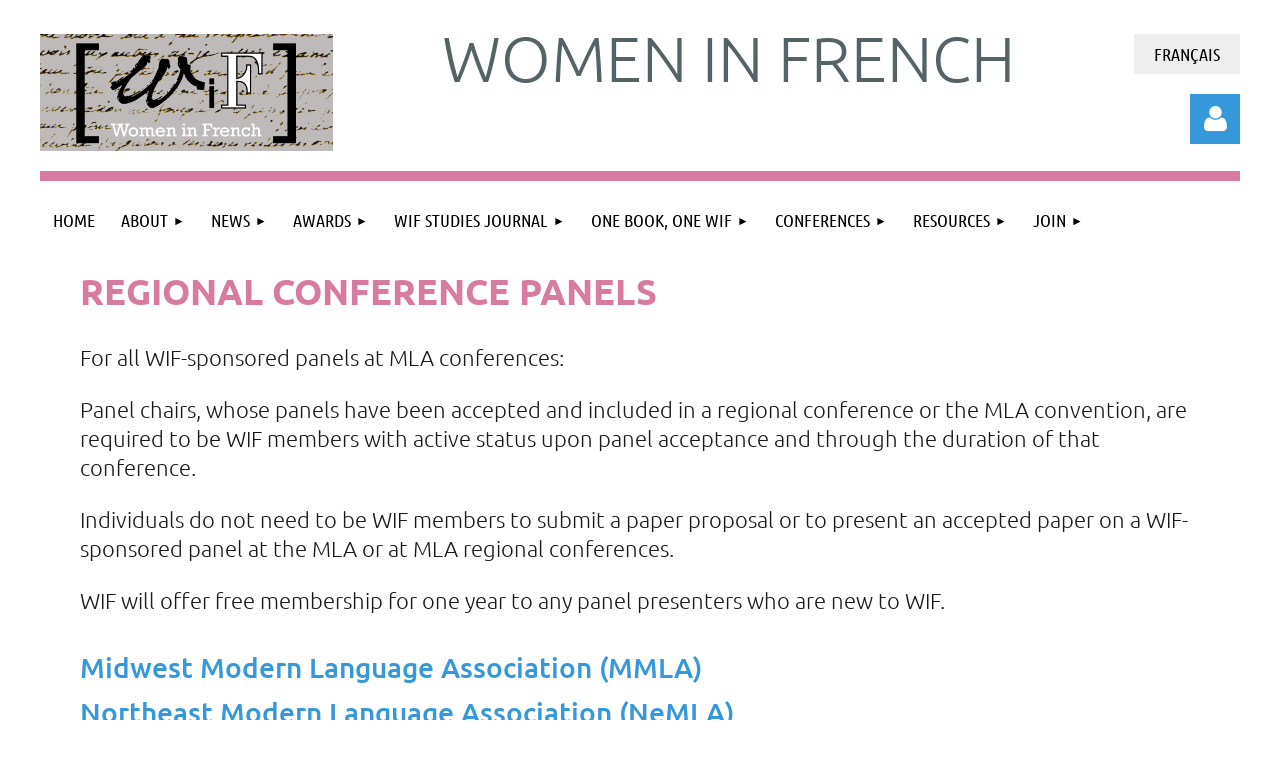

--- FILE ---
content_type: text/html; charset=utf-8
request_url: https://womeninfrench.org/page-18249
body_size: 16682
content:
<!DOCTYPE html>
<html lang="en" class="no-js ">
	<head id="Head1">
<meta name="viewport" content="width=device-width, initial-scale=1.0">
<link href="https://sf.wildapricot.org/BuiltTheme/kaleidoscope_overcast.v3.0/current/7d0b19fe/Styles/combined.css" rel="stylesheet" type="text/css" /><link href="https://womeninfrench.org/resources/theme/customStyles.css?t=637593554929580000" rel="stylesheet" type="text/css" /><link href="https://womeninfrench.org/resources/theme/user.css?t=636923486120000000" rel="stylesheet" type="text/css" /><link href="https://live-sf.wildapricot.org/WebUI/built9.11.0-db59b40/scripts/public/react/index-84b33b4.css" rel="stylesheet" type="text/css" /><link href="https://live-sf.wildapricot.org/WebUI/built9.11.0-db59b40/css/shared/ui/shared-ui-compiled.css" rel="stylesheet" type="text/css" /><script type="text/javascript" language="javascript" id="idJavaScriptEnvironment">var bonaPage_BuildVer='9.11.0-db59b40';
var bonaPage_AdminBackendUrl = '/admin/';
var bonaPage_StatRes='https://live-sf.wildapricot.org/WebUI/';
var bonaPage_InternalPageType = { isUndefinedPage : false,isWebPage : true,isAdminPage : false,isDialogPage : false,isSystemPage : false,isErrorPage : false,isError404Page : false };
var bonaPage_PageView = { isAnonymousView : true,isMemberView : false,isAdminView : false };
var WidgetMode = 0;
var bonaPage_IsUserAnonymous = true;
var bonaPage_ThemeVer='7d0b19fe636923486120000000637593554929580000'; var bonaPage_ThemeId = 'kaleidoscope_overcast.v3.0'; var bonaPage_ThemeVersion = '3.0';
var bonaPage_id='18249'; version_id='';
if (bonaPage_InternalPageType && (bonaPage_InternalPageType.isSystemPage || bonaPage_InternalPageType.isWebPage) && window.self !== window.top) { var success = true; try { var tmp = top.location.href; if (!tmp) { top.location = self.location; } } catch (err) { try { if (self != top) { top.location = self.location; } } catch (err) { try { if (self != top) { top = self; } success = false; } catch (err) { success = false; } } success = false; } if (!success) { window.onload = function() { document.open('text/html', 'replace'); document.write('<ht'+'ml><he'+'ad></he'+'ad><bo'+'dy><h1>Wrong document context!</h1></bo'+'dy></ht'+'ml>'); document.close(); } } }
try { function waMetricsGlobalHandler(args) { if (WA.topWindow.waMetricsOuterGlobalHandler && typeof(WA.topWindow.waMetricsOuterGlobalHandler) === 'function') { WA.topWindow.waMetricsOuterGlobalHandler(args); }}} catch(err) {}
 try { if (parent && parent.BonaPage) parent.BonaPage.implementBonaPage(window); } catch (err) { }
try { document.write('<style type="text/css"> .WaHideIfJSEnabled, .HideIfJSEnabled { display: none; } </style>'); } catch(err) {}
var bonaPage_WebPackRootPath = 'https://live-sf.wildapricot.org/WebUI/built9.11.0-db59b40/scripts/public/react/';</script><script type="text/javascript" language="javascript" src="https://live-sf.wildapricot.org/WebUI/built9.11.0-db59b40/scripts/shared/bonapagetop/bonapagetop-compiled.js" id="idBonaPageTop"></script><script type="text/javascript" language="javascript" src="https://live-sf.wildapricot.org/WebUI/built9.11.0-db59b40/scripts/public/react/index-84b33b4.js" id="ReactPublicJs"></script><script type="text/javascript" language="javascript" src="https://live-sf.wildapricot.org/WebUI/built9.11.0-db59b40/scripts/shared/ui/shared-ui-compiled.js" id="idSharedJs"></script><script type="text/javascript" language="javascript" src="https://live-sf.wildapricot.org/WebUI/built9.11.0-db59b40/General.js" id=""></script><script type="text/javascript" language="javascript" src="https://sf.wildapricot.org/BuiltTheme/kaleidoscope_overcast.v3.0/current/7d0b19fe/Scripts/combined.js" id=""></script><title>Women in French - Regional Conference Panels</title>
<link rel="search" type="application/opensearchdescription+xml" title="womeninfrench.org" href="/opensearch.ashx" /></head>
	<body id="PAGEID_18249" class="publicContentView LayoutMain">
<div class="mLayout layoutMain" id="mLayout">

<div class="mobilePanelContainer">
<div id="id_MobilePanel" data-componentId="MobilePanel" class="WaPlaceHolder WaPlaceHolderMobilePanel" style=""><div style=""><div id="id_QFpB82d" class="WaGadgetOnly WaGadgetMobilePanel  gadgetStyleNone" style="" data-componentId="QFpB82d" ><div class="mobilePanel">
	
	<div class="mobilePanelButton buttonMenu" title="Menu">Menu</div>
<div class="mobilePanelButton buttonLogin" title="Log in">Log in</div>
<div class="menuInner">
		<ul class="firstLevel">
<li class=" ">
	<div class="item">
		<a href="https://womeninfrench.org/" title="Home"><span>Home</span></a>
</div>
</li>
	
<li class=" dir">
	<div class="item">
		<a href="https://womeninfrench.org/page-18196" title="About"><span>About</span></a>
<ul class="secondLevel">
<li class=" ">
	<div class="item">
		<a href="https://womeninfrench.org/page-18195" title="History"><span>History</span></a>
</div>
</li>
	
<li class=" ">
	<div class="item">
		<a href="https://womeninfrench.org/statements" title="Statements"><span>Statements</span></a>
</div>
</li>
	
<li class=" ">
	<div class="item">
		<a href="https://womeninfrench.org/letter-from-the-president" title="Letter from the President"><span>Letter from the President</span></a>
</div>
</li>
	
<li class=" ">
	<div class="item">
		<a href="https://womeninfrench.org/board-of-directors" title="Board of Directors"><span>Board of Directors</span></a>
</div>
</li>
	
<li class=" ">
	<div class="item">
		<a href="https://womeninfrench.org/women-in-french-bylaws" title="Women in French Bylaws"><span>Women in French Bylaws</span></a>
</div>
</li>
	
<li class=" ">
	<div class="item">
		<a href="https://womeninfrench.org/discussion-list-general" title="Discussion List"><span>Discussion List</span></a>
</div>
</li>
	
</ul>
</div>
</li>
	
<li class=" dir">
	<div class="item">
		<a href="https://womeninfrench.org/news" title="News"><span>News</span></a>
<ul class="secondLevel">
<li class=" ">
	<div class="item">
		<a href="https://womeninfrench.org/announcements" title="Announcements"><span>Announcements</span></a>
</div>
</li>
	
<li class=" ">
	<div class="item">
		<a href="https://womeninfrench.org/events" title="Events"><span>Events</span></a>
</div>
</li>
	
<li class=" ">
	<div class="item">
		<a href="https://womeninfrench.org/Blog" title="Blog"><span>Blog</span></a>
</div>
</li>
	
<li class=" ">
	<div class="item">
		<a href="https://womeninfrench.org/page-18263" title="Podcast"><span>Podcast</span></a>
</div>
</li>
	
</ul>
</div>
</li>
	
<li class=" dir">
	<div class="item">
		<a href="https://womeninfrench.org/awards" title="Awards"><span>Awards</span></a>
<ul class="secondLevel">
<li class=" ">
	<div class="item">
		<a href="https://womeninfrench.org/undergraduate-essay-award" title="Undergraduate Essay Award"><span>Undergraduate Essay Award</span></a>
</div>
</li>
	
<li class=" ">
	<div class="item">
		<a href="https://womeninfrench.org/graduate-essay-award" title="Graduate Essay Award"><span>Graduate Essay Award</span></a>
</div>
</li>
	
<li class=" ">
	<div class="item">
		<a href="https://womeninfrench.org/wif-travel-grants" title="WIF Travel Grants"><span>WIF Travel Grants</span></a>
</div>
</li>
	
<li class=" ">
	<div class="item">
		<a href="https://womeninfrench.org/early-career-award" title="Early Career Award"><span>Early Career Award</span></a>
</div>
</li>
	
<li class=" ">
	<div class="item">
		<a href="https://womeninfrench.org/page-18259" title="Emergency Grants to Support WIF Scholars"><span>Emergency Grants to Support WIF Scholars</span></a>
</div>
</li>
	
<li class=" ">
	<div class="item">
		<a href="https://womeninfrench.org/page-18260" title="The B&#233;n&#233;dicte Monicat Memorial Research Award"><span>The B&#233;n&#233;dicte Monicat Memorial Research Award</span></a>
</div>
</li>
	
</ul>
</div>
</li>
	
<li class=" dir">
	<div class="item">
		<a href="https://womeninfrench.org/wif-studies-journal" title="WIF Studies Journal"><span>WIF Studies Journal</span></a>
<ul class="secondLevel">
<li class=" ">
	<div class="item">
		<a href="https://womeninfrench.org/digital-wif-studies" title="Digital WIF Studies"><span>Digital WIF Studies</span></a>
</div>
</li>
	
</ul>
</div>
</li>
	
<li class=" dir">
	<div class="item">
		<a href="https://womeninfrench.org/one-book-one-wif" title="One Book, One WIF"><span>One Book, One WIF</span></a>
<ul class="secondLevel">
<li class=" ">
	<div class="item">
		<a href="https://womeninfrench.org/current-selections" title="Current Selections"><span>Current Selections</span></a>
</div>
</li>
	
<li class=" ">
	<div class="item">
		<a href="https://womeninfrench.org/future-selections" title="Future Selections"><span>Future Selections</span></a>
</div>
</li>
	
<li class=" ">
	<div class="item">
		<a href="https://womeninfrench.org/past-selections" title="Past Selections"><span>Past Selections</span></a>
</div>
</li>
	
</ul>
</div>
</li>
	
<li class=" dir">
	<div class="item">
		<a href="https://womeninfrench.org/conferences" title="Conferences"><span>Conferences</span></a>
<ul class="secondLevel">
<li class=" ">
	<div class="item">
		<a href="https://womeninfrench.org/wif-conferences" title="International WIF Conferences"><span>International WIF Conferences</span></a>
</div>
</li>
	
<li class=" ">
	<div class="item">
		<a href="https://womeninfrench.org/mla-panels" title="MLA Panels"><span>MLA Panels</span></a>
</div>
</li>
	
<li class="sel dir">
	<div class="item">
		<a href="https://womeninfrench.org/page-18249" title="Regional Conference Panels"><span>Regional Conference Panels</span></a>
<ul class="secondLevel">
<li class=" ">
	<div class="item">
		<a href="https://womeninfrench.org/MMLA" title="MMLA"><span>MMLA</span></a>
</div>
</li>
	
<li class=" ">
	<div class="item">
		<a href="https://womeninfrench.org/NeMLA" title="NeMLA"><span>NeMLA</span></a>
</div>
</li>
	
<li class=" ">
	<div class="item">
		<a href="https://womeninfrench.org/PAMLA" title="PAMLA"><span>PAMLA</span></a>
</div>
</li>
	
<li class=" ">
	<div class="item">
		<a href="https://womeninfrench.org/RMMLA" title="RMMLA"><span>RMMLA</span></a>
</div>
</li>
	
<li class=" ">
	<div class="item">
		<a href="https://womeninfrench.org/SAMLA" title="SAMLA"><span>SAMLA</span></a>
</div>
</li>
	
<li class=" ">
	<div class="item">
		<a href="https://womeninfrench.org/SCMLA" title="SCMLA"><span>SCMLA</span></a>
</div>
</li>
	
</ul>
</div>
</li>
	
<li class=" ">
	<div class="item">
		<a href="https://womeninfrench.org/conference-proceedings" title="Conference proceedings"><span>Conference proceedings</span></a>
</div>
</li>
	
</ul>
</div>
</li>
	
<li class=" dir">
	<div class="item">
		<a href="https://womeninfrench.org/resources-wif" title="Resources"><span>Resources</span></a>
<ul class="secondLevel">
<li class=" ">
	<div class="item">
		<a href="https://womeninfrench.org/newsletter" title="Newsletter"><span>Newsletter</span></a>
</div>
</li>
	
<li class=" ">
	<div class="item">
		<a href="https://womeninfrench.org/bibliographies" title="Bibliographies"><span>Bibliographies</span></a>
</div>
</li>
	
<li class=" ">
	<div class="item">
		<a href="https://womeninfrench.org/pedagogical-resources" title="Pedagogical Resources"><span>Pedagogical Resources</span></a>
</div>
</li>
	
<li class=" ">
	<div class="item">
		<a href="https://womeninfrench.org/recommended-sites" title="Recommended Sites"><span>Recommended Sites</span></a>
</div>
</li>
	
</ul>
</div>
</li>
	
<li class=" dir">
	<div class="item">
		<a href="https://womeninfrench.org/join" title="Join"><span>Join</span></a>
<ul class="secondLevel">
<li class=" ">
	<div class="item">
		<a href="https://womeninfrench.org/membership" title="Membership Benefits"><span>Membership Benefits</span></a>
</div>
</li>
	
<li class=" ">
	<div class="item">
		<a href="https://womeninfrench.org/contact" title="Contact"><span>Contact</span></a>
</div>
</li>
	
</ul>
</div>
</li>
	
<li class=" ">
	<div class="item">
		<a href="https://womeninfrench.org/accueil/~french" title="Accueil"><span>Accueil</span></a>
</div>
</li>
	
<li class=" dir">
	<div class="item">
		<a href="https://womeninfrench.org/a-propos/~french" title="&#192; propos"><span>&#192; propos</span></a>
<ul class="secondLevel">
<li class=" ">
	<div class="item">
		<a href="https://womeninfrench.org/notre-histoire/~french" title="Notre histoire"><span>Notre histoire</span></a>
</div>
</li>
	
<li class=" ">
	<div class="item">
		<a href="https://womeninfrench.org/declarations/~french" title="D&#233;clarations"><span>D&#233;clarations</span></a>
</div>
</li>
	
<li class=" ">
	<div class="item">
		<a href="https://womeninfrench.org/lettre-de-la-presidente/~french" title="Lettre de la Pr&#233;sidente"><span>Lettre de la Pr&#233;sidente</span></a>
</div>
</li>
	
<li class=" ">
	<div class="item">
		<a href="https://womeninfrench.org/conseil-administration/~french" title="Conseil d&#39;administration"><span>Conseil d&#39;administration</span></a>
</div>
</li>
	
<li class=" ">
	<div class="item">
		<a href="https://womeninfrench.org/reglements-administratifs/~french" title="R&#232;glements administratifs"><span>R&#232;glements administratifs</span></a>
</div>
</li>
	
<li class=" ">
	<div class="item">
		<a href="https://womeninfrench.org/liste-de-diffusion/~french" title="Liste de diffusion"><span>Liste de diffusion</span></a>
</div>
</li>
	
</ul>
</div>
</li>
	
<li class=" dir">
	<div class="item">
		<a href="https://womeninfrench.org/actualites/~french" title="Actualit&#233;s"><span>Actualit&#233;s</span></a>
<ul class="secondLevel">
<li class=" ">
	<div class="item">
		<a href="https://womeninfrench.org/annonces-wif/~french" title="Annonces"><span>Annonces</span></a>
</div>
</li>
	
<li class=" ">
	<div class="item">
		<a href="https://womeninfrench.org/evenements/~french" title="&#201;v&#233;nements"><span>&#201;v&#233;nements</span></a>
</div>
</li>
	
</ul>
</div>
</li>
	
<li class=" dir">
	<div class="item">
		<a href="https://womeninfrench.org/prix/~french" title="Prix"><span>Prix</span></a>
<ul class="secondLevel">
<li class=" ">
	<div class="item">
		<a href="https://womeninfrench.org/essai-premier-cycle/~french" title="Essai &#233;tudiant&#183;e de Premier Cycle"><span>Essai &#233;tudiant&#183;e de Premier Cycle</span></a>
</div>
</li>
	
<li class=" ">
	<div class="item">
		<a href="https://womeninfrench.org/prix-deuxieme-cycle/~french" title="Essai &#233;tudiant&#183;e des Cycles sup&#233;rieurs"><span>Essai &#233;tudiant&#183;e des Cycles sup&#233;rieurs</span></a>
</div>
</li>
	
<li class=" ">
	<div class="item">
		<a href="https://womeninfrench.org/bourses-de-voyage/~french" title="Bourses de Voyage"><span>Bourses de Voyage</span></a>
</div>
</li>
	
<li class=" ">
	<div class="item">
		<a href="https://womeninfrench.org/prix-debut-de-carriere/~french" title="Prix D&#233;but de Carri&#232;re"><span>Prix D&#233;but de Carri&#232;re</span></a>
</div>
</li>
	
<li class=" ">
	<div class="item">
		<a href="https://womeninfrench.org/page-18261" title="Emergency Grants to Support WIF Scholars"><span>Emergency Grants to Support WIF Scholars</span></a>
</div>
</li>
	
<li class=" ">
	<div class="item">
		<a href="https://womeninfrench.org/page-18262" title="The B&#233;n&#233;dicte Monicat Memorial Research Award"><span>The B&#233;n&#233;dicte Monicat Memorial Research Award</span></a>
</div>
</li>
	
</ul>
</div>
</li>
	
<li class=" ">
	<div class="item">
		<a href="https://womeninfrench.org/wif-studies-journal/~french" title="La revue WIF Studies"><span>La revue WIF Studies</span></a>
</div>
</li>
	
<li class=" dir">
	<div class="item">
		<a href="https://womeninfrench.org/un-livre-un-wif/~french" title="Un livre, Un WIF"><span>Un livre, Un WIF</span></a>
<ul class="secondLevel">
<li class=" ">
	<div class="item">
		<a href="https://womeninfrench.org/selections-actuelles/~french" title="S&#233;lections actuelles"><span>S&#233;lections actuelles</span></a>
</div>
</li>
	
<li class=" ">
	<div class="item">
		<a href="https://womeninfrench.org/selections-futures/~french" title="S&#233;lections futures"><span>S&#233;lections futures</span></a>
</div>
</li>
	
<li class=" ">
	<div class="item">
		<a href="https://womeninfrench.org/selections-anciennes/~french" title="S&#233;lections anciennes"><span>S&#233;lections anciennes</span></a>
</div>
</li>
	
</ul>
</div>
</li>
	
<li class=" dir">
	<div class="item">
		<a href="https://womeninfrench.org/conferences-wif/~french" title="Conf&#233;rences"><span>Conf&#233;rences</span></a>
<ul class="secondLevel">
<li class=" ">
	<div class="item">
		<a href="https://womeninfrench.org/conferences-internationales-wif/~french" title="Conf&#233;rences internationales WIF"><span>Conf&#233;rences internationales WIF</span></a>
</div>
</li>
	
<li class=" ">
	<div class="item">
		<a href="https://womeninfrench.org/panels-mla/~french" title="Panels MLA"><span>Panels MLA</span></a>
</div>
</li>
	
<li class=" ">
	<div class="item">
		<a href="https://womeninfrench.org/actes-colloques/~french" title="Actes de colloques"><span>Actes de colloques</span></a>
</div>
</li>
	
</ul>
</div>
</li>
	
<li class=" dir">
	<div class="item">
		<a href="https://womeninfrench.org/ressources-wif/~French" title="Ressources"><span>Ressources</span></a>
<ul class="secondLevel">
<li class=" ">
	<div class="item">
		<a href="https://womeninfrench.org/bulletin/~french" title="Bulletin"><span>Bulletin</span></a>
</div>
</li>
	
<li class=" ">
	<div class="item">
		<a href="https://womeninfrench.org/bibliographies/~french" title="Bibliographies"><span>Bibliographies</span></a>
</div>
</li>
	
<li class=" ">
	<div class="item">
		<a href="https://womeninfrench.org/ressources-pedagogiques/~french" title="Ressources p&#233;dagogiques"><span>Ressources p&#233;dagogiques</span></a>
</div>
</li>
	
<li class=" ">
	<div class="item">
		<a href="https://womeninfrench.org/liens-recommandes/~french" title="Liens recommand&#233;s"><span>Liens recommand&#233;s</span></a>
</div>
</li>
	
</ul>
</div>
</li>
	
<li class=" dir">
	<div class="item">
		<a href="https://womeninfrench.org/abonnement/~french" title="S&#39;abonner"><span>S&#39;abonner</span></a>
<ul class="secondLevel">
<li class=" ">
	<div class="item">
		<a href="https://womeninfrench.org/nous-joindre/~french" title="Nous joindre"><span>Nous joindre</span></a>
</div>
</li>
	
</ul>
</div>
</li>
	
</ul>
	</div>

	<div class="loginInner">
<div class="loginContainerForm oAuthIsfalse">
<form method="post" action="https://womeninfrench.org/Sys/Login" id="id_QFpB82d_form" class="generalLoginBox"  data-disableInAdminMode="true">
<input type="hidden" name="ReturnUrl" id="id_QFpB82d_returnUrl" value="">
				<input type="hidden" name="browserData" id="id_QFpB82d_browserField">
<div class="loginUserName">
<div class="loginUserNameTextBox">
		<input name="email" type="text" maxlength="100" placeholder="Email"  id="id_QFpB82d_userName" tabindex="1" class="emailTextBoxControl"/>
	</div>
</div><div class="loginPassword">
<div class="loginPasswordTextBox">
		<input name="password" type="password" placeholder="Password" maxlength="50" id="id_QFpB82d_password" tabindex="2" class="passwordTextBoxControl" autocomplete="off"/>
	</div>
</div> 
    <input id="g-recaptcha-invisible_QFpB82d" name="g-recaptcha-invisible" value="recaptcha" type="hidden"/> 
    <div id="recapcha_placeholder_QFpB82d" style="display:none"></div>
    <span id="idReCaptchaValidator_QFpB82d" errorMessage="Please verify that you are not a robot" style="display:none" validatorType="method" ></span>
    <script>
        $("#idReCaptchaValidator_QFpB82d").on( "wavalidate", function(event, validationResult) {
            if (grecaptcha.getResponse(widgetId_QFpB82d).length == 0){
                grecaptcha.execute(widgetId_QFpB82d);	
                validationResult.shouldStopValidation = true;
                return;
            }

            validationResult.result = true;
        });
  
            var widgetId_QFpB82d;

            var onloadCallback_QFpB82d = function() {
                // Renders the HTML element with id 'recapcha_placeholder_QFpB82d' as a reCAPTCHA widget.
                // The id of the reCAPTCHA widget is assigned to 'widgetId_QFpB82d'.
                widgetId_QFpB82d = grecaptcha.render('recapcha_placeholder_QFpB82d', {
                'sitekey' : '6LfmM_UhAAAAAJSHT-BwkAlQgN0mMViOmaK7oEIV',
                'size': 'invisible',
                'callback': function(){
                    document.getElementById('g-recaptcha-invisible_QFpB82d').form.submit();
                },
                'theme' : 'light'
            });
        };
    </script>
	
    <script src="https://www.google.com/recaptcha/api.js?onload=onloadCallback_QFpB82d&render=explicit" async defer></script>

 <div class="loginActionRememberMe">
		<input id="id_QFpB82d_rememberMe" type="checkbox" name="rememberMe" tabindex="3" class="rememberMeCheckboxControl"/>
		<label for="id_QFpB82d_rememberMe">Remember me</label>
	</div>
<div class="loginPasswordForgot">
		<a href="https://womeninfrench.org/Sys/ResetPasswordRequest">Forgot password</a>
	</div>
<div class="loginAction">
	<input type="submit" name="ctl03$ctl02$loginViewControl$loginControl$Login" value="Log in" id="id_QFpB82d_loginAction" onclick="if (!browserInfo.clientCookiesEnabled()) {alert('Warning: browser cookies disabled. Please enable them to use this website.'); return false;}" tabindex="4" class="loginButton loginButtonControl"/>
</div></form></div>
</div>

</div>

<script type="text/javascript">

jq$(function()
{
	var gadget = jq$('#id_QFpB82d'),
		menuContainer = gadget.find('.menuInner'),
		loginContainer = gadget.find('.loginInner');

	gadget.find('.buttonMenu').on("click",function()
	{
		menuContainer.toggle();
		loginContainer.hide();
		jq$(this).toggleClass('active');
        jq$('.buttonLogin').removeClass('active');
		return false;
	});

	gadget.find('.buttonLogin').on("click",function()
	{
		loginContainer.toggle();
		menuContainer.hide();
		jq$(this).toggleClass('active');
        jq$('.buttonMenu').removeClass('active');
		return false;
	});

	gadget.find('.mobilePanel').on("click",function(event)
	{
        if( !(jq$(event.target).parents('.loginInner').size() || event.target.className == 'loginInner') )
        {
            menuContainer.hide();
            loginContainer.hide();
            jq$('.buttonLogin').removeClass('active');
            jq$('.buttonMenu').removeClass('active');
        }

        event.stopPropagation();
	});

	jq$('body').on("click",function()
	{
		menuContainer.hide();
		loginContainer.hide();
		jq$('.buttonLogin').removeClass('active');
        jq$('.buttonMenu').removeClass('active');
	});


	// login
	var browserField = document.getElementById('id_QFpB82d' + '_browserField');

	if (browserField)
	{
		browserField.value = browserInfo.getBrowserCapabilitiesData();
	}

	jq$('#id_QFpB82d' + '_form').FormValidate();
	jq$('.WaGadgetMobilePanel form').attr('data-disableInAdminMode', 'false');

});

</script></div></div>
</div></div>

		<!-- header zone -->
		<div class="zonePlace zoneHeader1">
<div id="idHeaderContentHolder" data-componentId="Header" class="WaPlaceHolder WaPlaceHolderHeader" style="background-color:transparent;"><div style="padding-top:20px;"><div id="id_WFqawNp" data-componentId="WFqawNp" class="WaLayoutContainerOnly" style="margin-bottom:20px;"><table cellspacing="0" cellpadding="0" class="WaLayoutTable" style=""><tr data-componentId="WFqawNp_row" class="WaLayoutRow"><td id="id_KkBZpYF" data-componentId="KkBZpYF" class="WaLayoutItem" style="width:25%;"><div id="id_KpRyzsp" class="WaLayoutPlaceHolder placeHolderContainer" data-componentId="KpRyzsp" style=""><div style=""><div id="id_ySJhfMZ" class="WaGadgetOnly WaGadgetContent  gadgetStyleNone" style="margin-top:14px;" data-componentId="ySJhfMZ" ><div class="gadgetStyleBody gadgetContentEditableArea" style="" data-editableArea="0" data-areaHeight="auto">
<img src="/resources/Pictures/Wif-logo-500px.png" alt="" title="" border="0" style="margin-left: auto; margin-right: auto; display: block;"></div>
</div></div></div></td><td style="width:20px;" data-componentId="KkBZpYF_separator" class="WaLayoutSeparator"><div style="width: inherit;"></div></td><td id="id_oWdKg3J" data-componentId="oWdKg3J" class="WaLayoutItem" style="width:64%;"><div id="id_KuWKdAU" class="WaLayoutPlaceHolder placeHolderContainer" data-componentId="KuWKdAU" style=""><div style=""><div id="id_6UEYDea" class="WaGadgetOnly WaGadgetContent  gadgetStyleNone" style="margin-top:10px;" data-componentId="6UEYDea" ><div class="gadgetStyleBody gadgetContentEditableArea" style="" data-editableArea="0" data-areaHeight="auto">
<h1 class="promo" style="line-height: 55px;" align="center"><font color="#556366">Women in French</font><br></h1></div>
</div></div></div></td><td style="width:20px;" data-componentId="oWdKg3J_separator" class="WaLayoutSeparator"><div style="width: inherit;"></div></td><td id="id_KRzPiG9" data-componentId="KRzPiG9" class="WaLayoutItem" style="width:10%;"><div id="id_fuXoXDE" class="WaLayoutPlaceHolder placeHolderContainer" data-componentId="fuXoXDE" style=""><div style=""><div id="id_MoBw3nY" class="WaGadgetOnly WaGadgetLoginForm  gadgetStyleNone" style="margin-top:14px;" data-componentId="MoBw3nY" ><link rel="stylesheet" type="text/css" href="https://kit-pro.fontawesome.com/releases/latest/css/pro.min.css" />
<div class="loginContainer alignRight">
  <div class="loginContainerInner">
    <a id="id_MoBw3nY_loginLink" class="loginLink">Log in</a>
    <div id="id_MoBw3nY_loginContainer" class="loginPanel">
      <div class="loginContainerForm oAuthIsfalse">
        <div class="loginContainerFormInner">
          <form method="post" action="https://womeninfrench.org/Sys/Login" id="id_MoBw3nY_form" class="generalLoginBox"  data-disableInAdminMode="true">
<input type="hidden" name="ReturnUrl" id="id_MoBw3nY_returnUrl" value="">
            <input type="hidden" name="CurrentUrl" id="id_MoBw3nY_currentUrl" value="/page-18249">
            <input type="hidden" name="browserData" id="id_MoBw3nY_browserField">
            <div class="loginUserName">
<div class="loginUserNameTextBox">
		<input name="email" type="text" maxlength="100" placeholder="Email"  id="id_MoBw3nY_userName" tabindex="1" class="emailTextBoxControl"/>
	</div>
</div><div class="loginPassword">
    <div class="loginPasswordTextBox">
		<div class="password-wrapper">
			<input 
				name="password" 
				type="password" 
placeholder="Password" 
				maxlength="50" 
				id="id_MoBw3nY_password" 
				tabindex="2" 
				class="passwordTextBoxControl" 
				autocomplete="off"
			/>
			<i class="fa fa-eye-slash toggle-password" toggle="#id_MoBw3nY_password"></i>
		</div>
    </div>
</div>
<script>
  if (!window.__passwordToggleInitialized) {
    window.__passwordToggleInitialized = true;

    $(document).ready(function () {
      $('.toggle-password').each(function () {
        const $icon = $(this);
        const selector = $icon.attr('toggle');
        if (!selector) return;

        const $input = selector.startsWith('#') ? $(selector) : $('#' + selector);
        if (!$input.length) return;

        $icon.on('click', function () {
          try {
            const inputEl = $input[0];
            const currentType = inputEl.getAttribute('type');

            if (currentType === 'password') {
              inputEl.setAttribute('type', 'text');
              $icon.removeClass('fa-eye-slash').addClass('fa-eye');
            } else {
              inputEl.setAttribute('type', 'password');
              $icon.removeClass('fa-eye').addClass('fa-eye-slash');
            }
          } catch (err) {
            console.warn('Password toggle error:', err.message);
          }
        });
      });
    });
  }
</script>
	  
             
    <input id="g-recaptcha-invisible_MoBw3nY" name="g-recaptcha-invisible" value="recaptcha" type="hidden"/> 
    <div id="recapcha_placeholder_MoBw3nY" style="display:none"></div>
    <span id="idReCaptchaValidator_MoBw3nY" errorMessage="Please verify that you are not a robot" style="display:none" validatorType="method" ></span>
    <script>
        $("#idReCaptchaValidator_MoBw3nY").on( "wavalidate", function(event, validationResult) {
            if (grecaptcha.getResponse(widgetId_MoBw3nY).length == 0){
                grecaptcha.execute(widgetId_MoBw3nY);	
                validationResult.shouldStopValidation = true;
                return;
            }

            validationResult.result = true;
        });
  
            var widgetId_MoBw3nY;

            var onloadCallback_MoBw3nY = function() {
                // Renders the HTML element with id 'recapcha_placeholder_MoBw3nY' as a reCAPTCHA widget.
                // The id of the reCAPTCHA widget is assigned to 'widgetId_MoBw3nY'.
                widgetId_MoBw3nY = grecaptcha.render('recapcha_placeholder_MoBw3nY', {
                'sitekey' : '6LfmM_UhAAAAAJSHT-BwkAlQgN0mMViOmaK7oEIV',
                'size': 'invisible',
                'callback': function(){
                    document.getElementById('g-recaptcha-invisible_MoBw3nY').form.submit();
                },
                'theme' : 'light'
            });
        };
    </script>
	
    <script src="https://www.google.com/recaptcha/api.js?onload=onloadCallback_MoBw3nY&render=explicit" async defer></script>

  
      <div class="loginActionRememberMe">
		<input id="id_MoBw3nY_rememberMe" type="checkbox" name="rememberMe" tabindex="3" class="rememberMeCheckboxControl"/>
		<label for="id_MoBw3nY_rememberMe">Remember me</label>
	</div>
<div class="loginAction">
	<input type="submit" name="ctl03$ctl02$loginViewControl$loginControl$Login" value="Log in" id="id_MoBw3nY_loginAction" onclick="if (!WA.isWidgetMode && !browserInfo.clientCookiesEnabled()) {alert('Warning: browser cookies disabled. Please enable them to use this website.'); return false;}" tabindex="4" class="loginButton loginButtonControl"/>
</div><div class="loginPasswordForgot">
		<a rel="nofollow" href="https://womeninfrench.org/Sys/ResetPasswordRequest">Forgot password</a>
	</div>
</form></div>
      </div>
    </div>
  </div>
</div>
<script>
  jq$(function() {
    var gadgetId = jq$('#id_MoBw3nY'),
        containerBox = gadgetId.find('.loginPanel'),
        loginLink = gadgetId.find('.loginLink'),
        transitionTime = 300;

    containerBox.isOpening = false;

    loginLink.on('click', function(e) {
      if (containerBox.css("visibility") == 'visible') {
        loginLink.removeClass('hover');
        containerBox.animate({ 'opacity': '0' }, transitionTime, function() {
          containerBox.css('visibility','hidden');
          containerBox.css('display','none');
        });
      } else {
        loginLink.addClass('hover');
        containerBox.isOpening = true;
        containerBox.css('display','block');
        containerBox.css('visibility','visible');
        containerBox.animate({ 'opacity': '1' }, transitionTime, function() {
          containerBox.isOpening = false;
        });
      }
    });

    containerBox.on('click', function(e) { e.stopPropagation(); });

    jq$('body').on('click', function() {
      if (containerBox.css("visibility") == 'visible' && !containerBox.isOpening) {
        loginLink.removeClass('hover');
        containerBox.animate({ 'opacity': '0' }, transitionTime, function() {
          containerBox.css('visibility','hidden');
          containerBox.css('display','none');
        });
      }
    });

    var browserField = document.getElementById('id_MoBw3nY' + '_browserField');

    if (browserField) {
      browserField.value = browserInfo.getBrowserCapabilitiesData();
    }

    jq$('#id_MoBw3nY' + '_form').FormValidate();
    jq$('.WaGadgetLoginForm form').attr('data-disableInAdminMode', 'false');
  });
</script>
</div></div></div></td></tr></table> </div></div>
</div></div>
		<div class="zonePlace zoneHeader2">
<div id="id_Header1" data-componentId="Header1" class="WaPlaceHolder WaPlaceHolderHeader1" style="background-color:transparent;"><div style=""><div id="id_JpFJ3Gl" data-componentId="JpFJ3Gl" class="WaLayoutContainerOnly" style="background-color:#D77BA0;"><table cellspacing="0" cellpadding="0" class="WaLayoutTable" style=""><tr data-componentId="JpFJ3Gl_row" class="WaLayoutRow"><td id="id_bBoPpMR" data-componentId="bBoPpMR" class="WaLayoutItem" style="width:100%;"><div id="id_ClYQFGL" class="WaLayoutPlaceHolder placeHolderContainer" data-componentId="ClYQFGL" style=""><div style=""><div id="id_svVLY2a" class="WaGadgetOnly WaGadgetMenuHorizontal  gadgetStyleNone" style="margin-top:10px;" data-componentId="svVLY2a" ><div class="menuBackground"></div>
<div class="menuInner">
	<ul class="firstLevel">
<li class=" ">
	<div class="item">
		<a href="https://womeninfrench.org/" title="Home"><span>Home</span></a>
</div>
</li>
	
<li class=" dir">
	<div class="item">
		<a href="https://womeninfrench.org/page-18196" title="About"><span>About</span></a>
<ul class="secondLevel">
<li class=" ">
	<div class="item">
		<a href="https://womeninfrench.org/page-18195" title="History"><span>History</span></a>
</div>
</li>
	
<li class=" ">
	<div class="item">
		<a href="https://womeninfrench.org/statements" title="Statements"><span>Statements</span></a>
</div>
</li>
	
<li class=" ">
	<div class="item">
		<a href="https://womeninfrench.org/letter-from-the-president" title="Letter from the President"><span>Letter from the President</span></a>
</div>
</li>
	
<li class=" ">
	<div class="item">
		<a href="https://womeninfrench.org/board-of-directors" title="Board of Directors"><span>Board of Directors</span></a>
</div>
</li>
	
<li class=" ">
	<div class="item">
		<a href="https://womeninfrench.org/women-in-french-bylaws" title="Women in French Bylaws"><span>Women in French Bylaws</span></a>
</div>
</li>
	
<li class=" ">
	<div class="item">
		<a href="https://womeninfrench.org/discussion-list-general" title="Discussion List"><span>Discussion List</span></a>
</div>
</li>
	
</ul>
</div>
</li>
	
<li class=" dir">
	<div class="item">
		<a href="https://womeninfrench.org/news" title="News"><span>News</span></a>
<ul class="secondLevel">
<li class=" ">
	<div class="item">
		<a href="https://womeninfrench.org/announcements" title="Announcements"><span>Announcements</span></a>
</div>
</li>
	
<li class=" ">
	<div class="item">
		<a href="https://womeninfrench.org/events" title="Events"><span>Events</span></a>
</div>
</li>
	
<li class=" ">
	<div class="item">
		<a href="https://womeninfrench.org/Blog" title="Blog"><span>Blog</span></a>
</div>
</li>
	
<li class=" ">
	<div class="item">
		<a href="https://womeninfrench.org/page-18263" title="Podcast"><span>Podcast</span></a>
</div>
</li>
	
</ul>
</div>
</li>
	
<li class=" dir">
	<div class="item">
		<a href="https://womeninfrench.org/awards" title="Awards"><span>Awards</span></a>
<ul class="secondLevel">
<li class=" ">
	<div class="item">
		<a href="https://womeninfrench.org/undergraduate-essay-award" title="Undergraduate Essay Award"><span>Undergraduate Essay Award</span></a>
</div>
</li>
	
<li class=" ">
	<div class="item">
		<a href="https://womeninfrench.org/graduate-essay-award" title="Graduate Essay Award"><span>Graduate Essay Award</span></a>
</div>
</li>
	
<li class=" ">
	<div class="item">
		<a href="https://womeninfrench.org/wif-travel-grants" title="WIF Travel Grants"><span>WIF Travel Grants</span></a>
</div>
</li>
	
<li class=" ">
	<div class="item">
		<a href="https://womeninfrench.org/early-career-award" title="Early Career Award"><span>Early Career Award</span></a>
</div>
</li>
	
<li class=" ">
	<div class="item">
		<a href="https://womeninfrench.org/page-18259" title="Emergency Grants to Support WIF Scholars"><span>Emergency Grants to Support WIF Scholars</span></a>
</div>
</li>
	
<li class=" ">
	<div class="item">
		<a href="https://womeninfrench.org/page-18260" title="The B&#233;n&#233;dicte Monicat Memorial Research Award"><span>The B&#233;n&#233;dicte Monicat Memorial Research Award</span></a>
</div>
</li>
	
</ul>
</div>
</li>
	
<li class=" dir">
	<div class="item">
		<a href="https://womeninfrench.org/wif-studies-journal" title="WIF Studies Journal"><span>WIF Studies Journal</span></a>
<ul class="secondLevel">
<li class=" ">
	<div class="item">
		<a href="https://womeninfrench.org/digital-wif-studies" title="Digital WIF Studies"><span>Digital WIF Studies</span></a>
</div>
</li>
	
</ul>
</div>
</li>
	
<li class=" dir">
	<div class="item">
		<a href="https://womeninfrench.org/one-book-one-wif" title="One Book, One WIF"><span>One Book, One WIF</span></a>
<ul class="secondLevel">
<li class=" ">
	<div class="item">
		<a href="https://womeninfrench.org/current-selections" title="Current Selections"><span>Current Selections</span></a>
</div>
</li>
	
<li class=" ">
	<div class="item">
		<a href="https://womeninfrench.org/future-selections" title="Future Selections"><span>Future Selections</span></a>
</div>
</li>
	
<li class=" ">
	<div class="item">
		<a href="https://womeninfrench.org/past-selections" title="Past Selections"><span>Past Selections</span></a>
</div>
</li>
	
</ul>
</div>
</li>
	
<li class=" dir">
	<div class="item">
		<a href="https://womeninfrench.org/conferences" title="Conferences"><span>Conferences</span></a>
<ul class="secondLevel">
<li class=" ">
	<div class="item">
		<a href="https://womeninfrench.org/wif-conferences" title="International WIF Conferences"><span>International WIF Conferences</span></a>
</div>
</li>
	
<li class=" ">
	<div class="item">
		<a href="https://womeninfrench.org/mla-panels" title="MLA Panels"><span>MLA Panels</span></a>
</div>
</li>
	
<li class="sel dir">
	<div class="item">
		<a href="https://womeninfrench.org/page-18249" title="Regional Conference Panels"><span>Regional Conference Panels</span></a>
<ul class="secondLevel">
<li class=" ">
	<div class="item">
		<a href="https://womeninfrench.org/MMLA" title="MMLA"><span>MMLA</span></a>
</div>
</li>
	
<li class=" ">
	<div class="item">
		<a href="https://womeninfrench.org/NeMLA" title="NeMLA"><span>NeMLA</span></a>
</div>
</li>
	
<li class=" ">
	<div class="item">
		<a href="https://womeninfrench.org/PAMLA" title="PAMLA"><span>PAMLA</span></a>
</div>
</li>
	
<li class=" ">
	<div class="item">
		<a href="https://womeninfrench.org/RMMLA" title="RMMLA"><span>RMMLA</span></a>
</div>
</li>
	
<li class=" ">
	<div class="item">
		<a href="https://womeninfrench.org/SAMLA" title="SAMLA"><span>SAMLA</span></a>
</div>
</li>
	
<li class=" ">
	<div class="item">
		<a href="https://womeninfrench.org/SCMLA" title="SCMLA"><span>SCMLA</span></a>
</div>
</li>
	
</ul>
</div>
</li>
	
<li class=" ">
	<div class="item">
		<a href="https://womeninfrench.org/conference-proceedings" title="Conference proceedings"><span>Conference proceedings</span></a>
</div>
</li>
	
</ul>
</div>
</li>
	
<li class=" dir">
	<div class="item">
		<a href="https://womeninfrench.org/resources-wif" title="Resources"><span>Resources</span></a>
<ul class="secondLevel">
<li class=" ">
	<div class="item">
		<a href="https://womeninfrench.org/newsletter" title="Newsletter"><span>Newsletter</span></a>
</div>
</li>
	
<li class=" ">
	<div class="item">
		<a href="https://womeninfrench.org/bibliographies" title="Bibliographies"><span>Bibliographies</span></a>
</div>
</li>
	
<li class=" ">
	<div class="item">
		<a href="https://womeninfrench.org/pedagogical-resources" title="Pedagogical Resources"><span>Pedagogical Resources</span></a>
</div>
</li>
	
<li class=" ">
	<div class="item">
		<a href="https://womeninfrench.org/recommended-sites" title="Recommended Sites"><span>Recommended Sites</span></a>
</div>
</li>
	
</ul>
</div>
</li>
	
<li class=" dir">
	<div class="item">
		<a href="https://womeninfrench.org/join" title="Join"><span>Join</span></a>
<ul class="secondLevel">
<li class=" ">
	<div class="item">
		<a href="https://womeninfrench.org/membership" title="Membership Benefits"><span>Membership Benefits</span></a>
</div>
</li>
	
<li class=" ">
	<div class="item">
		<a href="https://womeninfrench.org/contact" title="Contact"><span>Contact</span></a>
</div>
</li>
	
</ul>
</div>
</li>
	
<li class=" ">
	<div class="item">
		<a href="https://womeninfrench.org/accueil/~french" title="Accueil"><span>Accueil</span></a>
</div>
</li>
	
<li class=" dir">
	<div class="item">
		<a href="https://womeninfrench.org/a-propos/~french" title="&#192; propos"><span>&#192; propos</span></a>
<ul class="secondLevel">
<li class=" ">
	<div class="item">
		<a href="https://womeninfrench.org/notre-histoire/~french" title="Notre histoire"><span>Notre histoire</span></a>
</div>
</li>
	
<li class=" ">
	<div class="item">
		<a href="https://womeninfrench.org/declarations/~french" title="D&#233;clarations"><span>D&#233;clarations</span></a>
</div>
</li>
	
<li class=" ">
	<div class="item">
		<a href="https://womeninfrench.org/lettre-de-la-presidente/~french" title="Lettre de la Pr&#233;sidente"><span>Lettre de la Pr&#233;sidente</span></a>
</div>
</li>
	
<li class=" ">
	<div class="item">
		<a href="https://womeninfrench.org/conseil-administration/~french" title="Conseil d&#39;administration"><span>Conseil d&#39;administration</span></a>
</div>
</li>
	
<li class=" ">
	<div class="item">
		<a href="https://womeninfrench.org/reglements-administratifs/~french" title="R&#232;glements administratifs"><span>R&#232;glements administratifs</span></a>
</div>
</li>
	
<li class=" ">
	<div class="item">
		<a href="https://womeninfrench.org/liste-de-diffusion/~french" title="Liste de diffusion"><span>Liste de diffusion</span></a>
</div>
</li>
	
</ul>
</div>
</li>
	
<li class=" dir">
	<div class="item">
		<a href="https://womeninfrench.org/actualites/~french" title="Actualit&#233;s"><span>Actualit&#233;s</span></a>
<ul class="secondLevel">
<li class=" ">
	<div class="item">
		<a href="https://womeninfrench.org/annonces-wif/~french" title="Annonces"><span>Annonces</span></a>
</div>
</li>
	
<li class=" ">
	<div class="item">
		<a href="https://womeninfrench.org/evenements/~french" title="&#201;v&#233;nements"><span>&#201;v&#233;nements</span></a>
</div>
</li>
	
</ul>
</div>
</li>
	
<li class=" dir">
	<div class="item">
		<a href="https://womeninfrench.org/prix/~french" title="Prix"><span>Prix</span></a>
<ul class="secondLevel">
<li class=" ">
	<div class="item">
		<a href="https://womeninfrench.org/essai-premier-cycle/~french" title="Essai &#233;tudiant&#183;e de Premier Cycle"><span>Essai &#233;tudiant&#183;e de Premier Cycle</span></a>
</div>
</li>
	
<li class=" ">
	<div class="item">
		<a href="https://womeninfrench.org/prix-deuxieme-cycle/~french" title="Essai &#233;tudiant&#183;e des Cycles sup&#233;rieurs"><span>Essai &#233;tudiant&#183;e des Cycles sup&#233;rieurs</span></a>
</div>
</li>
	
<li class=" ">
	<div class="item">
		<a href="https://womeninfrench.org/bourses-de-voyage/~french" title="Bourses de Voyage"><span>Bourses de Voyage</span></a>
</div>
</li>
	
<li class=" ">
	<div class="item">
		<a href="https://womeninfrench.org/prix-debut-de-carriere/~french" title="Prix D&#233;but de Carri&#232;re"><span>Prix D&#233;but de Carri&#232;re</span></a>
</div>
</li>
	
<li class=" ">
	<div class="item">
		<a href="https://womeninfrench.org/page-18261" title="Emergency Grants to Support WIF Scholars"><span>Emergency Grants to Support WIF Scholars</span></a>
</div>
</li>
	
<li class=" ">
	<div class="item">
		<a href="https://womeninfrench.org/page-18262" title="The B&#233;n&#233;dicte Monicat Memorial Research Award"><span>The B&#233;n&#233;dicte Monicat Memorial Research Award</span></a>
</div>
</li>
	
</ul>
</div>
</li>
	
<li class=" ">
	<div class="item">
		<a href="https://womeninfrench.org/wif-studies-journal/~french" title="La revue WIF Studies"><span>La revue WIF Studies</span></a>
</div>
</li>
	
<li class=" dir">
	<div class="item">
		<a href="https://womeninfrench.org/un-livre-un-wif/~french" title="Un livre, Un WIF"><span>Un livre, Un WIF</span></a>
<ul class="secondLevel">
<li class=" ">
	<div class="item">
		<a href="https://womeninfrench.org/selections-actuelles/~french" title="S&#233;lections actuelles"><span>S&#233;lections actuelles</span></a>
</div>
</li>
	
<li class=" ">
	<div class="item">
		<a href="https://womeninfrench.org/selections-futures/~french" title="S&#233;lections futures"><span>S&#233;lections futures</span></a>
</div>
</li>
	
<li class=" ">
	<div class="item">
		<a href="https://womeninfrench.org/selections-anciennes/~french" title="S&#233;lections anciennes"><span>S&#233;lections anciennes</span></a>
</div>
</li>
	
</ul>
</div>
</li>
	
<li class=" dir">
	<div class="item">
		<a href="https://womeninfrench.org/conferences-wif/~french" title="Conf&#233;rences"><span>Conf&#233;rences</span></a>
<ul class="secondLevel">
<li class=" ">
	<div class="item">
		<a href="https://womeninfrench.org/conferences-internationales-wif/~french" title="Conf&#233;rences internationales WIF"><span>Conf&#233;rences internationales WIF</span></a>
</div>
</li>
	
<li class=" ">
	<div class="item">
		<a href="https://womeninfrench.org/panels-mla/~french" title="Panels MLA"><span>Panels MLA</span></a>
</div>
</li>
	
<li class=" ">
	<div class="item">
		<a href="https://womeninfrench.org/actes-colloques/~french" title="Actes de colloques"><span>Actes de colloques</span></a>
</div>
</li>
	
</ul>
</div>
</li>
	
<li class=" dir">
	<div class="item">
		<a href="https://womeninfrench.org/ressources-wif/~French" title="Ressources"><span>Ressources</span></a>
<ul class="secondLevel">
<li class=" ">
	<div class="item">
		<a href="https://womeninfrench.org/bulletin/~french" title="Bulletin"><span>Bulletin</span></a>
</div>
</li>
	
<li class=" ">
	<div class="item">
		<a href="https://womeninfrench.org/bibliographies/~french" title="Bibliographies"><span>Bibliographies</span></a>
</div>
</li>
	
<li class=" ">
	<div class="item">
		<a href="https://womeninfrench.org/ressources-pedagogiques/~french" title="Ressources p&#233;dagogiques"><span>Ressources p&#233;dagogiques</span></a>
</div>
</li>
	
<li class=" ">
	<div class="item">
		<a href="https://womeninfrench.org/liens-recommandes/~french" title="Liens recommand&#233;s"><span>Liens recommand&#233;s</span></a>
</div>
</li>
	
</ul>
</div>
</li>
	
<li class=" dir">
	<div class="item">
		<a href="https://womeninfrench.org/abonnement/~french" title="S&#39;abonner"><span>S&#39;abonner</span></a>
<ul class="secondLevel">
<li class=" ">
	<div class="item">
		<a href="https://womeninfrench.org/nous-joindre/~french" title="Nous joindre"><span>Nous joindre</span></a>
</div>
</li>
	
</ul>
</div>
</li>
	
</ul>
</div>


<script type="text/javascript">

	jq$(function()
	{

		WebFont.load({
			custom: {
				families: ['Ubuntu', 'Ubuntu condensed']
			},
			active: function()
			{
				resizeMenu();
			}
		});


		var gadgetHorMenu = jq$('#id_svVLY2a'),
			gadgetHorMenuContainer = gadgetHorMenu.find('.menuInner'),
			firstLevelMenu = gadgetHorMenu.find('ul.firstLevel'),
			holderInitialMenu = firstLevelMenu.children(),
			outsideItems = null,
			phantomElement = '<li class="phantom"><div class="item"><a href="#"><span>&#x2261;</span></a><ul class="secondLevel"></ul></div></li>',
			placeHolder = gadgetHorMenu.parents('.WaLayoutPlaceHolder'),
			placeHolderId = placeHolder && placeHolder.attr('data-componentId'),
			mobileState = false,
			isTouchSupported = !!(('ontouchstart' in window) || (window.DocumentTouch && document instanceof DocumentTouch) || (navigator.msPointerEnabled && navigator.msMaxTouchPoints));


		function resizeMenu()
		{
			var i,
				len,
				fitMenuWidth = 0,
				menuItemPhantomWidth = 80;

			firstLevelMenu.html( holderInitialMenu).removeClass('adapted').css({ width: 'auto' }); // restore initial menu

			if( firstLevelMenu.width() > gadgetHorMenuContainer.width() ) // if menu oversize
			{
				menuItemPhantomWidth = firstLevelMenu.addClass('adapted').append( phantomElement).children('.phantom').width();

				for( i = 0, len = holderInitialMenu.size(); i <= len; i++ )
				{
					fitMenuWidth += jq$( holderInitialMenu.get(i) ).width();

					if( fitMenuWidth + menuItemPhantomWidth > gadgetHorMenuContainer.width() )
					{
						outsideItems = firstLevelMenu.children(':gt('+(i-1)+'):not(.phantom)').remove();
						firstLevelMenu.find('.phantom > .item > ul').append( outsideItems);
						gadgetHorMenuContainer.css('overflow','visible');
						break;
					}
				}
				gadgetHorMenu.find('.phantom > .item > a').click(function(){ return false; });
			}

			disableFirstTouch();

			firstLevelMenu.css( 'width', '' ); // restore initial menu width
			firstLevelMenu.children().removeClass('last-child').eq(-1).addClass('last-child'); // add last-child mark
		}

		jq$(window).resize(function()
		{
			resizeMenu();
		});

		function onLayoutColumnResized(sender, args)
		{
			args = args || {};

			if (placeHolderId && (placeHolderId == args.leftColPlaceHolderId || placeHolderId == args.rightColPlaceHolderId))
			{
				resizeMenu();
			}
		}

		BonaPage.addPageStateHandler(BonaPage.PAGE_PARSED, function() { WA.Gadgets.LayoutColumnResized.addHandler(onLayoutColumnResized); });
		BonaPage.addPageStateHandler(BonaPage.PAGE_UNLOADED, function() { WA.Gadgets.LayoutColumnResized.removeHandler(onLayoutColumnResized); });


        function disableFirstTouch()
        {
          if (!isTouchSupported) return;

          jq$('#id_svVLY2a').find('.menuInner li.dir > .item > a').on( 'click', function(event)
          {
            if( !this.touchCounter )
              this.touchCounter = 0;

            if( this.touchCounter >= 1 )
            {
              this.touchCounter = 0;
              return true;
            }
            this.touchCounter++;

            if (!mobileState)
            {
              WA.stopEventDefault(event);
            }
          });

          jq$('#id_svVLY2a').find('.menuInner li.dir > .item > a').on( 'mouseout', function(event)
          {
            if( !this.touchCounter )
              this.touchCounter = 0;
            this.touchCounter = 0;
          });
        }

        disableFirstTouch();

	});
</script></div></div></div></td></tr></table> </div></div>
</div></div>
		<!-- /header zone -->

<!-- content zone -->
	<div class="zonePlace zoneContent">
<div id="idPrimaryContentBlock1Content" data-componentId="Content" class="WaPlaceHolder WaPlaceHolderContent" style=""><div style="padding-top:0px;padding-right:40px;padding-bottom:100px;padding-left:40px;"><div id="id_u4fPNpA" class="WaGadgetOnly WaGadgetContent  gadgetStyleNone" style="" data-componentId="u4fPNpA" ><div class="gadgetStyleBody gadgetContentEditableArea" style="" data-editableArea="0" data-areaHeight="auto">
<h1>Regional Conference Panels</h1>

<h2></h2><h3 data-wacopycontent="1"><font data-wacopycontent="1" style="color: rgb(26, 26, 26);"><span data-wacopycontent="1">For all WIF-sponsored panels at MLA conferences:&nbsp;</span>&nbsp;</font></h3><h3 data-wacopycontent="1"><font data-wacopycontent="1" style="color: rgb(26, 26, 26);"></font><font data-wacopycontent="1" style="color: rgb(26, 26, 26);">Panel chairs, whose panels have been accepted and included in a regional conference or the MLA convention, are required to be WIF members with active status upon panel acceptance and through the duration of that conference.&nbsp;</font></h3><h3 data-wacopycontent="1"><font data-wacopycontent="1" style="color: rgb(26, 26, 26);"></font><font data-wacopycontent="1" style="color: rgb(26, 26, 26);">Individuals do not need to be WIF members to submit a paper proposal or to present an accepted paper on a WIF-sponsored panel at the MLA or at MLA regional conferences.</font></h3><h3><font style="color: rgb(26, 26, 26);"></font></h3><h3 data-wacopycontent="1"><font data-wacopycontent="1" style="color: rgb(26, 26, 26);">WIF will offer free membership for one year to any panel presenters who are new to WIF.&nbsp;</font></h3><h2 style="line-height: 42px;"><a href="/MMLA" style="font-size: 22px;"><font style="font-family: Ubuntu, Arial, sans-serif; font-size: 28px;">Midwest Modern Language Association (MMLA)</font><br></a><a href="/NeMLA">Northeast Modern Language Association (NeMLA)<br></a><a href="/PAMLA" target="_blank">Pacific Ancient and Modern Language Association (PAMLA)<br></a><a href="/RMMLA" target="_blank">Rocky Mountain Modern Language Association (RMMLA)<br></a><a href="/SAMLA" target="_blank">South Atlantic Modern Language Association (SAMLA)<br></a><a href="/SCMLA" target="_blank">South Central Modern Language Association (SCMLA)</a></h2><h2><font style="font-size: 13px;" face="Helvetica Neue"></font></h2>











<h1></h1>

<h2></h2></div>
</div></div>
</div></div>
	<!-- /content zone -->

<!-- footer zone -->
		<div class="zonePlace zoneFooter1">
</div>
		<div class="zonePlace zoneFooter2">
<div id="id_Footer1" data-componentId="Footer1" class="WaPlaceHolder WaPlaceHolderFooter1" style="background-color:#EEEEEE;"><div style="padding-top:40px;padding-right:20px;padding-bottom:40px;padding-left:20px;"><div id="id_cREoUYu" data-componentId="cREoUYu" class="WaLayoutContainerFirst" style="background-color:transparent;"><table cellspacing="0" cellpadding="0" class="WaLayoutTable" style=""><tr data-componentId="cREoUYu_row" class="WaLayoutRow"><td id="id_cbIIjiF" data-componentId="cbIIjiF" class="WaLayoutItem" style="width:28%;"><div id="id_LNKGgBc" class="WaLayoutPlaceHolder placeHolderContainer" data-componentId="LNKGgBc" style=""><div style="padding-right:10px;padding-left:10px;"><div id="id_6n4xD2m" class="WaGadgetOnly WaGadgetSiteSearch  gadgetStyleNone" style="margin-top:30px;" data-componentId="6n4xD2m" ><div class="gadgetStyleBody " style=""  data-areaHeight="auto">
<div class="searchBoxOuter alignLeft">
	<div class="searchBox">
<form method="post" action="https://womeninfrench.org/Sys/Search" id="id_6n4xD2m_form" class="generalSearchBox"  data-disableInAdminMode="true">
<span class="searchBoxFieldContainer"><input class="searchBoxField" type="text" name="searchString" id="idid_6n4xD2m_searchBox" value="" maxlength="300" autocomplete="off"  placeholder="Search"></span>
<div class="autoSuggestionBox" id="idid_6n4xD2m_resultDiv"></div>
</form></div>
	</div>
	<script type="text/javascript">
		(function(){

			function init()
			{
				var model = {};
				model.gadgetId = 'idid_6n4xD2m';
				model.searchBoxId = 'idid_6n4xD2m_searchBox';
				model.resultDivId = 'idid_6n4xD2m_resultDiv';
				model.selectedTypes = '7';
				model.searchTemplate = 'https://womeninfrench.org/Sys/Search?q={0}&types={1}&page={2}';
				model.searchActionUrl = '/Sys/Search/DoSearch';
				model.GoToSearchPageTextTemplate = 'Search for &#39;{0}&#39;';
				model.autoSuggest = true;
				var WASiteSearch = new WASiteSearchGadget(model);
			}

			jq$(document).ready(init);
		}) ();
	</script>
</div>
</div></div></div></td><td style="" data-componentId="cbIIjiF_separator" class="WaLayoutSeparator"><div style="width: inherit;"></div></td><td id="id_dWZfovD" data-componentId="dWZfovD" class="WaLayoutItem" style="width:46%;"><div id="id_EVclxth" class="WaLayoutPlaceHolder placeHolderContainer" data-componentId="EVclxth" style=""><div style="padding-right:5px;padding-left:5px;"><div id="id_6dyEO8n" class="WaGadgetFirst WaGadgetContent  gadgetStyleNone" style="margin-bottom:0px;" data-componentId="6dyEO8n" ><div class="gadgetStyleBody gadgetContentEditableArea" style="" data-editableArea="0" data-areaHeight="auto">
<p align="center"><font face="Times New Roman" color="#556366"><strong>Questions?</strong><br><font style="font-size: 16px;"><a href="https://mail.google.com/mail/?view=cm&amp;fs=1&amp;tf=1&amp;to=membership@WomenInFrench.org" target="_blank">membership@WomenInFrench.org</a></font></font></p><p align="center"><font face="Times New Roman" color="#556366"><font style="font-size: 18px;"><strong style="">Follow WIF</strong></font></font></p></div>
</div><div id="id_nSvcm4k" class="WaGadgetLast WaGadgetSocialProfile  gadgetThemeStyle" style="margin-top:5px;" data-componentId="nSvcm4k" ><div class="gadgetStyleBody " style=""  data-areaHeight="auto">
<ul class="orientationHorizontal  alignCenter" >


<li>
				<a href="https://www.facebook.com/WomeninFrench" title="Facebook" class="Facebook" target="_blank"></a>
			</li>
<li>
				<a href="https://x.com/wildapricot" title="X" class="X" target="_blank"></a>
			</li>
		
</ul>

</div>
</div></div></div></td><td style="" data-componentId="dWZfovD_separator" class="WaLayoutSeparator"><div style="width: inherit;"></div></td><td id="id_qx5KZZu" data-componentId="qx5KZZu" class="WaLayoutItem" style="width:25%;"><div id="id_JeejZIl" class="WaLayoutPlaceHolder placeHolderContainer" data-componentId="JeejZIl" style=""><div style="padding-right:10px;padding-left:10px;"><div id="id_XMGaiIH" class="WaGadgetOnly WaGadgetFacebookPagePlugin  gadgetStyleNone" style="" data-componentId="XMGaiIH" ><div class="gadgetStyleBody " style=""  data-areaHeight="auto">
<script type="text/javascript">
  (function ()
  {
    'use strict';

    function initializeGadget()
    {
	  if (window.WaFacebookPagePluginManager)
	  {
		WaFacebookPagePluginManager.createGadget({ id: 'XMGaiIH' }, 
		{ 
			facebookPagePluginContainerId: 'facebook_XMGaiIH'
		});
	  }	  
	}

    if(window.BonaPage) { BonaPage.addPageStateHandler(BonaPage.PAGE_PARSED, initializeGadget, BonaPage.HANDLERTYPE_ALWAYS); }
  })();
</script>

<div id="facebook_XMGaiIH">  
<div class="fb-page" style="width: 100%;" 
  data-href="https://www.facebook.com/WomeninFrench"
  data-width="300"
  data-height="600"
  data-hide-cover="false" 
  data-show-facepile="true" 
  data-show-posts="false"></div>
</div>

</div>
</div></div></div></td></tr></table> </div><div id="id_IEqacFF" class="WaGadgetLast WaGadgetContent  gadgetStyleNone" style="" data-componentId="IEqacFF" ><div class="gadgetStyleBody gadgetContentEditableArea" style="" data-editableArea="0" data-areaHeight="auto">
<p align="center"><font style="font-size: 16px;"><strong>©Women in French</strong> - <a href="http://workingartmedia.com" target="_blank">Website by Working Art Media</a> - <a href="/Privacy-Policy">Privacy Policy</a></font><br></p></div>
</div></div>
</div></div>

<div class="zonePlace zoneWAbranding">
				<div class="WABranding">
<div id="idFooterPoweredByContainer">
	<span id="idFooterPoweredByWA">
Powered by <a href="http://www.wildapricot.com" target="_blank">Wild Apricot</a> Membership Software</span>
</div>
</div>
			</div>
<!-- /footer zone -->
<div id="idCustomJsContainer" class="cnCustomJsContainer">
<!-- Global site tag (gtag.js) - Google Analytics -->
<script async src="https://www.googletagmanager.com/gtag/js?id=UA-170476291-1">
try
{
    
}
catch(err)
{}</script>
<script>
try
{
    
  window.dataLayer = window.dataLayer || [];
  function gtag(){dataLayer.push(arguments);}
  gtag('js', new Date());

  gtag('config', 'UA-170476291-1');

}
catch(err)
{}</script>





<!-- Language Toggler, Nicasio LLC -->

<script src="/resources/Theme/jquery.cookie.js" type="text/javascript">
try
{
    
}
catch(err)
{}</script>

<script type="text/javascript">
try
{
    

jq$(document).ready(function() {

////////////////////////////////////////////////////////////////////
////// YOU NEED TO EDIT THE FOLLOWING VARIABLES...
////////////////////////////////////////////////////////////////////


// set site url to be used throughout this script
// so we don't have to replace it several times.
// make sure to remove the trailing slash - it's
// added if needed below
// i.e., 'http://nicasiolanguagecode.wildapricot.org'

var siteUrl = '';

// set second language's home page custom URL
// i.e., 'inicio/~spanish'
// inicio = the custom slug you set for the 2nd language's home page
// spanish = the 2nd language

var siteLanguage2slug = 'accueil/~french';

// set second language's home page custom name
// i.e., 'Home'

var siteLanguage2homeName = 'Accueil';

// set site default language to be used throughout this script
// so we don't have to replace it several times.
// i.e., 'english'

var siteLanguageDefault = 'english';

// set site 1st language toggler button text
// i.e., 'English'

var siteLanguageDefaultbutton = 'English';

// set site 2nd language to be used throughout this script
// so we don't have to replace it several times.
// i.e., 'spanish'

var siteLanguage2 = 'french';

// set site 2nd language toggler button text
// i.e., 'Español'

var siteLanguage2button = 'Français';

////// Additional Variables for Third Language //////

var siteLanguage3slug = 'inicial/~portuguese';
var siteLanguage3 = 'portuguese';
var siteLanguage3homeName = 'Inicial';
var siteLanguage3button = 'Português';




////////////////////////////////////////////////////////////////////
////// YOU SHOULD NOT NEED TO EDIT ANYTHING BELOW THIS LINE
////// UNLESS YOU NEED MORE LANGUAGES OR CUSTOM FUNCTIONALITY
////// PLEASE CONTACT US IF YOU REQUIRE ADDITIONAL WORK...
////////////////////////////////////////////////////////////////////


// hide all the menu items to let the toggler work it's magic
// updated to target WA Ver. 5 menus
jq$(".WaGadgetMenuHorizontal li, .WaGadgetMenuHorizontal td, .WaGadgetNavigationLinks li, .WaGadgetNavigationLinks td, .WaGadgetMobilePanel li").hide();

// check for language selector in current url

var searchString = '';
var currentUrl = window.location.href;

if(currentUrl.indexOf('/~') != -1)
{
	urlArray = currentUrl.split('/~');
	if(urlArray[1].indexOf(siteLanguage3) != -1)
	{
		// we're on a third language page - set searchString to siteLanguage3 for our link search below
		searchString = siteLanguage3;
	}
	if(urlArray[1].indexOf(siteLanguage2) != -1)
	{
		// we're on a second language page - set searchString to siteLanguage2 for our link search below
		searchString = siteLanguage2;
	}
	if(urlArray[1].indexOf(siteLanguageDefault) != -1)
	{
		// we're on a default language page - set searchString to siteLanguageDefault for our link search below
		searchString = siteLanguageDefault;
	}
}else{
	// did not find our language selector in the current url
	// fall back to default
	searchString = siteLanguageDefault;
}


// Check for language cookie on System Pages to override path search string as well for advanced toggle functionality...
if(currentUrl.indexOf('/Sys/') != -1) {
	if ( jq$.cookie('language_switch') && jq$.cookie("language_switch") == siteLanguage2 ) { 
		searchString = siteLanguage2;
	}
	if ( jq$.cookie('language_switch') && jq$.cookie("language_switch") == siteLanguage3 ) { 
		searchString = siteLanguage3;
	}
}


// reset the 'Home' breadcrumb when on 2nd or 3rd language pages
// updated to target WA Ver. 5 breadcrumbs
if(searchString == siteLanguage2) { 
	jq$('.WaGadgetBreadcrumbs li:first-child a').attr('href', siteUrl + '/' + siteLanguage2slug).text(siteLanguage2homeName);
}
if(searchString == siteLanguage3) { 
	jq$('.WaGadgetBreadcrumbs li:first-child a').attr('href', siteUrl + '/' + siteLanguage3slug).text(siteLanguage3homeName);
}


// search through the menu items and show the ones
// that contain a link who's href value contains the
// searchString we set above
// updated to target WA Ver. 5 menus and responsive menu "phantom" functionality

jq$(".WaGadgetMenuHorizontal li, .WaGadgetMenuHorizontal td, .WaGadgetNavigationLinks li, .WaGadgetNavigationLinks td, .WaGadgetMobilePanel li").each(function(){
	if( searchString == siteLanguageDefault && (jq$(this).find('a[href="' + siteUrl + '"]').length > 0 || jq$(this).find('a[href="' + siteUrl + '/"]').length > 0))
	{ // we're on the default home page so show the default home page menu item
		jq$(this).addClass('visible').removeAttr('style');
	}
	if( searchString == siteLanguageDefault && !(jq$(this).find('a[href*="~' + siteLanguage2 +  '"]').length > 0) && !(jq$(this).find('a[href*="~' + siteLanguage3 +  '"]').length > 0) )
	{ // we're on a default page so only show the default page menu items
		jq$(this).addClass('visible').removeAttr('style');
	}
	if( jq$(this).find('a[href*="~' + searchString +  '"]').length > 0 || jq$(this).find('span span').length > 0 || jq$(this).find('div > span').length > 0 )
	{ // we're on a different language page so show the different language's page menu items
		jq$(this).addClass('visible').removeAttr('style');
	} else {
               if ( searchString != siteLanguageDefault ) {
                    jq$(this).find('a').remove();
               }
        }
});


// check to see if our searchString is either default or second (or third),
// then create the toggle button accordingly
var toggleLink = '';
if(searchString == siteLanguageDefault) // show second & third language toggler buttons
{
	//toggleLink = '<a class="loginBoxLinkButton" href="' + siteUrl + '/' + siteLanguage2slug + '" title="' + siteLanguage2button + '" id="language-toggle-' + siteLanguage2 + '">' + siteLanguage2button + '</a><a class="loginBoxLinkButton" href="' + siteUrl + '/' + siteLanguage3slug + '" title="' + siteLanguage3button + '" id="language-toggle-' + siteLanguage3 + '">' + siteLanguage3button + '</a>';	
	toggleLink = '<a class="loginBoxLinkButton" href="' + siteUrl + '/' + siteLanguage2slug + '" title="' + siteLanguage2button + '" id="language-toggle-' + siteLanguage2 + '">' + siteLanguage2button + '</a>';	
	jq$.cookie('language_switch', siteLanguageDefault, { path: '/', expires: 1 });
	//alert(jq$.cookie('language_switch'));
}
if(searchString == siteLanguage2) // show default & third language toggler buttons
{
	//toggleLink = '<a class="loginBoxLinkButton" href="/" title="' + siteLanguageDefaultbutton + '" id="language-toggle-default">' + siteLanguageDefaultbutton + '</a><a class="loginBoxLinkButton" href="' + siteUrl + '/' + siteLanguage3slug + '" title="' + siteLanguage3button + '" id="language-toggle-' + siteLanguage3 + '">' + siteLanguage3button + '</a>';
	toggleLink = '<a class="loginBoxLinkButton" href="/" title="' + siteLanguageDefaultbutton + '" id="language-toggle-default">' + siteLanguageDefaultbutton + '</a>';
	jq$.cookie('language_switch', siteLanguage2, { path: '/', expires: 1 });
	//alert(jq$.cookie('language_switch'));
}
if(searchString == siteLanguage3) // show default & second language toggler buttons
{
	toggleLink = '<a class="loginBoxLinkButton" href="/" title="' + siteLanguageDefaultbutton + '" id="language-toggle-default">' + siteLanguageDefaultbutton + '</a><a class="loginBoxLinkButton" href="' + siteUrl + '/' + siteLanguage2slug + '" title="' + siteLanguage2button + '" id="language-toggle-' + siteLanguage2 + '">' + siteLanguage2button + '</a>';
	jq$.cookie('language_switch', siteLanguage3, { path: '/', expires: 1 });
	//alert(jq$.cookie('language_switch'));
}


// add our toggle link into the page
if(jq$('#idHeaderContentHolder .WaGadgetLoginForm, #id_Header .WaGadgetLoginForm')) {
	jq$('#idHeaderContentHolder .WaGadgetLoginForm, #id_Header .WaGadgetLoginForm').prepend('<span class="languageToggleContainer">' + toggleLink + '</span>');
}
if(jq$('#id_MobilePanel .mobilePane .mobilePanelButton.buttonLogin')) {
	jq$('#id_MobilePanel .mobilePanel .mobilePanelButton.buttonLogin').before('<span class="languageToggleContainer">' + toggleLink + '</span>');
}


// Adds a class to last li in a ul
// Helps with nav styling via CSS
jq$("ul li:last-child").addClass("last");
jq$("ul li:visible:last").addClass("faux-last");


// Change various text elements based on the second language being viewed...
/* you may comment the following out if not needed */

/* */
if ( searchString == siteLanguage2 ) { 

	// GLOBAL Elements... (elements found on multiple pages, buttons, etc.)
	jq$('input[value="Continue"]').val('Continuer');
	jq$('input[value="Next"]').val('Suivant');
	jq$('input[value="Confirm"]').val('Confirmer');
	jq$('input[value="Cancel"]').val('Annuler');
	jq$('input[value="Back"]').val('Revenir');
	jq$('input[value="Pay"]').val('Payer');
	jq$('input[value="Pay online"]').val('Payer en ligne');
	jq$('input[value="View / Pay invoice"]').val('Consulter / payer les factures');
	jq$('input[value="Subscribe"]').val('S\'abonner');
	jq$('input[value="Edit profile"]').val('Edit profil');
	jq$('input[value="Save"], input[value="Set new password"]').val('Sauvegarder'); // Enregistrer
	jq$('input[value="Submit"]').val('Soumettre');
	setInterval(function () {
		jq$('input[value="Continue"]').val('Continuer');
		jq$('input[value="Cancel"]').val('Annuler');
	}, 50);
	jq$('.backLink').text('Revenir');
	jq$('a:contains("Back to homepage")').text('Retour à la page d\'accueil');
	jq$('.formTitleContainer .mandatoryFieldsTitle strong').text('Champ obligatoire');
	jq$('.captchaGuiding').text('Tapez les 5 caractères que vous voyez dans l\'image');
	jq$('.validationError').each(function() {
		var text = jq$(this).html().replace('This email is already in use.', 'Cette adresse de courriel est déjà prise!');
		jq$(this).html(text);
	});


	// GLOBAL HEADER Elements...


	// GLOBAL FOOTER Elements...


	// LOGIN Elements...
	$("#id_LoginPageHeader h2").text('Connectez-vous pour continuer');
	jq$('.loginBoxLinkContainer a.loginBoxLinkButton, .WaGadgetLoginForm .loginLink:contains("Login"), .WaGadgetLoginForm .loginLink:contains("Log in")').text('Connexion');
	jq$('input[value="Login"], input[value="Log in"]').val('Connexion');
	jq$('a:contains("Forgot password")').text('Mot de passe oublié?');
	jq$('input[value="Forgot password"]').val('Mot de passe oublié?');
	jq$('a:contains("Change password")').text('Changer le mot de passe');
	jq$('input[value="Change password"]').val('Changer le mot de passe');
	//jq$("#id_LoginPageHeader p").filter(function() { return jq$(this).text() === 'Please login to continue to the page you have requested.'; }).text('Connectez-vous pour continuer');
	jq$('.loginUserNameTextBox input').attr('placeholder','Courriel');
	jq$('#idLoginBox span.mandatory').text('Courriel');
	jq$('#idLoginBox span.mandatorySymbol').attr('errormessage','Courriel is required');
	jq$('.loginPasswordTextBox input').attr('placeholder','Mot de passe');
	jq$('#idPasswordBox span.mandatory').text('Mot de passe');
	jq$('#idPasswordBox span.mandatorySymbol').attr('errormessage','Mot de passe is required');
	jq$('#idRememberMe label, .loginActionRememberMe label').text('Souvenez-vous de moi');
	jq$('input[value="Logout"], input[value="Log out"]').val('Se déconnecter');
	jq$('a:contains("Logout"), a:contains("Log out")').text('Se déconnecter');
	jq$('a:contains("View profile")').text('Voir le profil');


	// CHANGE PASSWORD Elements...
	jq$("#id_ChangePasswordPageHeader h2").text('Changer le mot de passe');
	jq$(".WaGadgetChangePassword .introContainer .inner").each(function() {
		var text = jq$(this).text().replace('Change password for', 'Changer le mot de passe pour');
		jq$(this).text(text);
	});


	// RESET PASSWORD Elements...
	jq$("#id_ResetPasswordPageHeader h2").text('réinitialiser le mot de passe');
	jq$('#idEmailField .fieldLabel span:contains("Your email")').text('Votre courriel');
	jq$('#idOldPasswordContainer .fieldLabel label').text('Mot de passe actuel');
	jq$('#idNewPasswordContainer .fieldLabel label').text('Nouveau mot de passe');
	jq$('#idNewPasswordConfirmContainer .fieldLabel label').text('Confirmer le nouveau mot de passe');


	// DONATE FORM Elements...
	jq$('.WaGadgetDonationForm h3.formTitle').text('Don');


	// SUBSCRIPTION FORM Elements...
	jq$('.WaGadgetSubscriptionForm h3.formTitle').each(function() {
		var text = jq$(this).text().replace('Subscription form', 'formulaire d\'abonnement').replace('Security check', 'Contrôle de sécurité');
		jq$(this).text(text);
	});
	jq$('.WaGadgetSubscriptionForm .validationError').each(function() {
		var text = jq$(this).html().replace('Please ', '').replace('log in', 'Connexion').replace(' to subscribe.', '');
		jq$(this).html(text);
	});
	jq$('.WaGadgetSubscriptionForm [id*="confirmationMessage_messageText"]').text('Votre information a été transmise, merci.');


	// SEARCH FORM & PAGE Elements...
	jq$('.searchControls .foundLabel').text('Trouvé(s):');
	jq$('input.searchBoxField').attr('placeholder','Indiquez la chaîne de recherche');
	jq$('.searchBox span:contains("Search"), .searchControls .label:contains("Search")').text('Cherché');
	jq$('.siteSearchResults .categories label[forjq$="type_1"]').text('Contenu de la page');
	setTimeout(function() {
		jq$('.siteSearchResults .recordsFoundMessage').each(function() {
			var text = jq$(this).html().replace('results total', 'Nombre total de résultats');
			jq$(this).html(text);
		});
	}, 1000);
	if ( jq$('.siteSearchResults').length ) {
		setInterval(function () {
			jq$('.siteSearchResults span[id*="selectedTypesCaption"]').each(function() {
				var text = jq$(this).html().replace('Content type', 'Type de contenu').replace('all', 'Tous');
				jq$(this).html(text);
			});
			if ( jq$('.siteSearchResults .recordsFoundMessage').text() == 'No results found' ) {
				jq$('.siteSearchResults .recordsFoundMessage').text('Aucun documents trouvés');
			} else {
				jq$('.siteSearchResults .recordsFoundMessage').each(function() {
					var text = jq$(this).html().replace('results total', 'nombre total de résultats');
					jq$(this).html(text);
				});
			}
		}, 50);
	}

	// MEMBER APPLICATION Elements...
	jq$('.WaGadgetMembershipApplicationStateSelectLevel h3.formTitle').text('Sélectionner le niveau d\'adhésion');
	jq$('.WaGadgetMembershipApplicationStateIdentify h3.formTitle:contains("Enter your email")').text('Indiquez votre couriel');
	jq$('.WaGadgetMembershipApplicationStateIdentify h3.formTitle:contains("Security check")').text('Contrôle de sécurité');
	jq$('.WaGadgetMembershipApplicationStateFillData h3.formTitle').text('Remplissez le formulaire de demande');
	jq$('.WaGadgetMembershipApplicationStateReview h3.formTitle').text('Données de la demande');
	jq$('#idMembershipLevelRadioGroupContainer strong.mandatoryLabel').text('Niveau d\'adhésion');
	jq$('.levelBundle, #FunctionalBlock1_ctl00_memberApplicationMain_ctl00_stepTemplate_selectedLevel_group, .WaGadgetMembershipApplication #idAfterTitle .infoColumn > span:first-child + div span').each(function() {
		var text = jq$(this).text().replace('Bundle', 'Regrouper').replace('up to', 'jusqu\'à').replace('members', 'membres').replace('unlimited', 'illimité');
		jq$(this).text(text);
	});
	jq$('.levelRenewal').each(function() {
		var text = jq$(this).text().replace('Subscription period', 'Période de souscription').replace('year', 'année (s)').replace(' on:', ' sur:');
		jq$(this).text(text);
	});
	jq$('.levelRecurring').each(function() {
		var text = jq$(this).text().replace('No recurring payments', 'Pas de paiements récurrents').replace('No automatically recurring payments', 'Pas de paiements récurrents');
		jq$(this).text(text);
	});
	jq$('.WaGadgetMembershipApplication #idInfoContainer .infoTitle span, .WaGadgetMembershipApplication .commonMessageBox .kvTable td.labelInfoColumn span').text('Niveau');
	if ( jq$('#idAfterTitle .confirmWindowInfo .header').text() == 'Review and confirm' ) { 
		jq$('#idAfterTitle .confirmWindowInfo .header').text('Examiner et confirmer'); 
	}
	jq$('.WaGadgetMembershipApplication .commonMessageBox .kvTable + .kvTable #confirmationTable tr:first-child td.labelInfoColumn').text('Total partiel');
	jq$('.WaGadgetMembershipApplication .commonMessageBox .kvTable + .kvTable #confirmationTable tr:first-child + tr + tr td.labelInfoColumn').text('Montant total');
	jq$('.WaGadgetMembershipApplication #FunctionalBlock1_ctl00_memberApplicationMain_ctl00_stepTemplate_memberExistsMessage_idConfirmWindowStyle .text').text('Cette adresse de courriel est déjà prise!');

	// MY PROFILE GLOBAL Elements...
	jq$('#id_MyProfileHeader h2').text('Mon profil');
	jq$('.memberDetailsTabMenu #memberProfileContainerShowLink a, .memberDetailsTabMenu #memberProfileContainerShowLink span').text('Profil');
	jq$('.memberDetailsTabMenu #memberFieldsContainerShowLink a, .memberDetailsTabMenu #memberFieldsContainerShowLink span').text('Confidentialité');
	jq$('.memberDetailsTabMenu #membeSubscriptionsShowLink a, .memberDetailsTabMenu #membeSubscriptionsShowLink span').text('Abonnements par courriel');
	jq$('.memberDetailsTabMenu #memberPhotoGalleryShowLink a, .memberDetailsTabMenu #memberPhotoGalleryShowLink span').text('Albums photos des membres');
	jq$('.memberDetailsTabMenu #invoicesShowLink a, .memberDetailsTabMenu #invoicesShowLink span').text('Factures et paiements');
 	jq$('.memberIdDescription').html('&nbsp;&nbsp;Ce champ est généré automatiquement et ne peut être modifié');


	// MY PROFILE DETAILS Elements...
 	jq$('#idCaptionMembershipDetailsContainer .captionContainer h4').text('Détails d\'adhésion');
 	jq$('#idSectionMembershipLevelContainer div[id*="Membership_applicationUnpaidMessageBox"] .text span').text('Votre demande a été soumise et est en cours de révision. Votre adhésion entrera en vigueur dès l\'approbation et la réception du paiement.');
 	jq$('#idSectionMembershipLevelContainer #idMembershipLevelContainer span[id*="Membership_titleMembershipLevel"]').text('Niveau d\'adhésion');
 	jq$('#idSectionMembershipLevelContainer #idMemberStatusContainer span[id*="Membership_titleStatus"]').text('Statut');
 	jq$('#idSectionMembershipLevelContainer #idMemberCreatedOnContainer span[id*="Membership_titleCreatedOn"]').text('Membre depuis');
 	jq$('#idSectionMembershipLevelContainer #idExpirationDateContainer span[id*="Membership_titleExpirationDate"]').text('Renouvellement attendu en date du');
 	jq$('#idSocialLoginContainer .captionContainer h4').text('Connexion avec les médias sociaux');


	// MY PROFILE EDIT Elements...
 	//jq$('#memberIdDescription').text('Cette adresse de courriel est déjà prise!');


	// MY PROFILE PRIVACY Elements...
 	jq$('.includeInMemberDirectoryContainer .includeMeView span').text('Rendre mon profil visible aux autres');
	jq$('#accessByOthersContainer .fieldBody h4 span[id*="sectionAdministrationAccess"]').text('Détails à rendre visibles');
	jq$('#accessByOthersContainer .fieldBody h4 span[id*="detailsToShowExplanationLabel"]').text('(Dans les répertoires des membres, forums et blogues)');
	jq$('.profileDetails #memberFieldTable .memberFieldHeadingTitle:contains("Anybody")').text('À tout le monde');
	jq$('.profileDetails #memberFieldTable .memberFieldHeadingTitle:contains("Members")').text('Membres');
	jq$('.profileDetails #memberFieldTable .memberFieldHeadingTitle:contains("No access")').text('Pas d\'accès'); 
	jq$('.profileDetails #memberFieldTable .memberFieldTitle span:contains("Send message form")').text('Formulaire d\'envoi de messages'); 
	jq$('.profileDetails #memberFieldTable .memberFieldTitle span:contains("Membership level")').text('Niveau d\'adhésion'); 
  

	// MY PROFILE SUBSCRIPTIONS Elements...
	jq$('#subscribeToEventsContainer .fieldBody h4 span[id*="sectionSubscribeToEvents"]').text('Annonce d\'événement');
	jq$('#subscribeToNewsContainer .fieldBody h4 span[id*="sectionSubscribeToNews"]').text('Envois manuels de courriels');
	jq$('#subscribeToForumsContainer .fieldBody h4 span[id*="sectionSubscribeToForums"]').text('Abonnements aux forums');
	jq$('.memberSubscriptionsContainer .labeledImage span[id*="Subscriptions"]').each(function() {
		if ( jq$(this).text() == 'Subscribed' ) { 
			jq$(this).text('Abonné'); 
		}
	});
	jq$('#idEventRemindersContainer .fieldBody span[id*="eventReminders_tailLabel"]').text('Annonces d\'événements automatiques. ');
	jq$('#idEventRemindersContainer .fieldBody span[id*="eventReminders_tailNote"]').text('Recevoir des bulletins annonçant les événements à venir.');
	jq$('#idEmailNewsContainer .fieldBody span[id*="emailNews_tailLabel"]').text('Courriels de masse de l\'administration, comme des bulletins et autres notifications importantes');
	jq$('#subscribeToForumsContainer + .simpleTextContainer .fieldBody').text('Vous pouvez vous abonner pour les mises à jour dans un forum ou un sujet en particulier. Accédez à la page forum/sujet pour vous abonner.');


	// MY PROFILE PHOTOS Elements...
	jq$('.albumsContainer .noPhotosLabel').text('Aucune photo téléchargée.');


	// MY PROFILE FINANCIALS Elements...
	jq$('#idRecordsFoundLabel').text('Documents trouvés:');
	if ( jq$('.totalBalance').length || jq$('#invoiceListTopMessageHeaderId.text').length || jq$('#invoicesAndPaymentsMainContainer th.lastTh span').length || jq$('#invoiceTopMessageHeaderId.header').length || jq$('#noInvoicesMessageBoxGroup').length ) {
		setInterval(function () {
			jq$('.totalBalance, #invoiceListTopMessageHeaderId.text, #invoicesAndPaymentsMainContainer th.lastTh span, #noInvoicesMessageBoxGroup').each(function() {
				var text = jq$(this).text().replace('Balance due', 'Solde à payer').replace('items', 'articles').replace('No invoices selected', 'Aucune facture sélectionnée');
				jq$(this).text(text);
			});
		}, 50);
	}
	setTimeout(function () {
		jq$('#invoicesAndPaymentsMainContainer .itemDescription a').each(function() {
			var text = jq$(this).text().replace('Invoice', 'Facture');
			jq$(this).text(text);
		});
		jq$('#invoicesAndPaymentsMainContainer .itemDescription div').each(function() {
			var text = jq$(this).html().replace('Member application', 'Demande d\'adhésion');
			jq$(this).html(text);
		});
	}, 1000);	
	jq$('.WaGadgetFinDocument h1.SystemPageTitle').each(function() {
		var text = jq$(this).html().replace('Invoice', 'Facture');
		jq$(this).html(text);
	});
	jq$('#invoiceTopMessageHeaderId.header').each(function() {
		var text = jq$(this).html().replace('Balance due', 'Solde à payer').replace('items', 'articles');
		jq$(this).html(text);
	});
	jq$('.WaGadgetFinDocument h4.formTitle').text('Détails de la facture');
	jq$('.WaGadgetFinDocument .fieldLabel span:contains("Balance due")').text('Solde à payer');
	jq$('.WaGadgetFinDocument .fieldLabel span:contains("Amount")').text('Montant');
	jq$('.WaGadgetFinDocument .fieldLabel span:contains("Invoice #")').text('Facture #');
	//jq$('.WaGadgetFinDocument .fieldLabel span:contains("Date")').text('Date');
	jq$('.WaGadgetFinDocument .fieldLabel span:contains("Origin")').text('Origine');
	jq$('.WaGadgetFinDocument .fieldLabel span:contains("Invoiced to")').text('Facturé à');
	jq$('.WaGadgetFinDocument .fieldBody a').each(function() {
		if ( jq$(this).text() == 'Member application' ) {
			jq$(this).text('Demande d\'adhésion');
		}
	});
	jq$('.WaGadgetFinDocument #membersTable th.memberDirectoryColumn1').text('Article');
	jq$('.WaGadgetFinDocument #membersTable th.memberDirectoryColumn3').text('Montant');
	jq$('.WaGadgetFinDocument #membersTable td.memberDirectoryColumn1').each(function() {
		var text = jq$(this).html().replace('Membership application', 'Demande d\'adhésion').replace('Level', 'Niveau');
		jq$(this).html(text);
	});
	jq$('.WaGadgetFinDocument #membersTable tr.subtotalRow td.memberDirectoryColumn2').text('Total');
	jq$('.WaGadgetFinDocument #membersTable tr.totalRow td.memberDirectoryColumn2').text('Total de la facture');

}
/* */

/* end of custom text elements */

});

}
catch(err)
{}</script></div>
</div></body>
</html>
<script type="text/javascript">if (window.BonaPage && BonaPage.setPageState) { BonaPage.setPageState(BonaPage.PAGE_PARSED); }</script>

--- FILE ---
content_type: text/html; charset=utf-8
request_url: https://www.google.com/recaptcha/api2/anchor?ar=1&k=6LfmM_UhAAAAAJSHT-BwkAlQgN0mMViOmaK7oEIV&co=aHR0cHM6Ly93b21lbmluZnJlbmNoLm9yZzo0NDM.&hl=en&v=7gg7H51Q-naNfhmCP3_R47ho&theme=light&size=invisible&anchor-ms=20000&execute-ms=30000&cb=2hfzw71zb03c
body_size: 49034
content:
<!DOCTYPE HTML><html dir="ltr" lang="en"><head><meta http-equiv="Content-Type" content="text/html; charset=UTF-8">
<meta http-equiv="X-UA-Compatible" content="IE=edge">
<title>reCAPTCHA</title>
<style type="text/css">
/* cyrillic-ext */
@font-face {
  font-family: 'Roboto';
  font-style: normal;
  font-weight: 400;
  font-stretch: 100%;
  src: url(//fonts.gstatic.com/s/roboto/v48/KFO7CnqEu92Fr1ME7kSn66aGLdTylUAMa3GUBHMdazTgWw.woff2) format('woff2');
  unicode-range: U+0460-052F, U+1C80-1C8A, U+20B4, U+2DE0-2DFF, U+A640-A69F, U+FE2E-FE2F;
}
/* cyrillic */
@font-face {
  font-family: 'Roboto';
  font-style: normal;
  font-weight: 400;
  font-stretch: 100%;
  src: url(//fonts.gstatic.com/s/roboto/v48/KFO7CnqEu92Fr1ME7kSn66aGLdTylUAMa3iUBHMdazTgWw.woff2) format('woff2');
  unicode-range: U+0301, U+0400-045F, U+0490-0491, U+04B0-04B1, U+2116;
}
/* greek-ext */
@font-face {
  font-family: 'Roboto';
  font-style: normal;
  font-weight: 400;
  font-stretch: 100%;
  src: url(//fonts.gstatic.com/s/roboto/v48/KFO7CnqEu92Fr1ME7kSn66aGLdTylUAMa3CUBHMdazTgWw.woff2) format('woff2');
  unicode-range: U+1F00-1FFF;
}
/* greek */
@font-face {
  font-family: 'Roboto';
  font-style: normal;
  font-weight: 400;
  font-stretch: 100%;
  src: url(//fonts.gstatic.com/s/roboto/v48/KFO7CnqEu92Fr1ME7kSn66aGLdTylUAMa3-UBHMdazTgWw.woff2) format('woff2');
  unicode-range: U+0370-0377, U+037A-037F, U+0384-038A, U+038C, U+038E-03A1, U+03A3-03FF;
}
/* math */
@font-face {
  font-family: 'Roboto';
  font-style: normal;
  font-weight: 400;
  font-stretch: 100%;
  src: url(//fonts.gstatic.com/s/roboto/v48/KFO7CnqEu92Fr1ME7kSn66aGLdTylUAMawCUBHMdazTgWw.woff2) format('woff2');
  unicode-range: U+0302-0303, U+0305, U+0307-0308, U+0310, U+0312, U+0315, U+031A, U+0326-0327, U+032C, U+032F-0330, U+0332-0333, U+0338, U+033A, U+0346, U+034D, U+0391-03A1, U+03A3-03A9, U+03B1-03C9, U+03D1, U+03D5-03D6, U+03F0-03F1, U+03F4-03F5, U+2016-2017, U+2034-2038, U+203C, U+2040, U+2043, U+2047, U+2050, U+2057, U+205F, U+2070-2071, U+2074-208E, U+2090-209C, U+20D0-20DC, U+20E1, U+20E5-20EF, U+2100-2112, U+2114-2115, U+2117-2121, U+2123-214F, U+2190, U+2192, U+2194-21AE, U+21B0-21E5, U+21F1-21F2, U+21F4-2211, U+2213-2214, U+2216-22FF, U+2308-230B, U+2310, U+2319, U+231C-2321, U+2336-237A, U+237C, U+2395, U+239B-23B7, U+23D0, U+23DC-23E1, U+2474-2475, U+25AF, U+25B3, U+25B7, U+25BD, U+25C1, U+25CA, U+25CC, U+25FB, U+266D-266F, U+27C0-27FF, U+2900-2AFF, U+2B0E-2B11, U+2B30-2B4C, U+2BFE, U+3030, U+FF5B, U+FF5D, U+1D400-1D7FF, U+1EE00-1EEFF;
}
/* symbols */
@font-face {
  font-family: 'Roboto';
  font-style: normal;
  font-weight: 400;
  font-stretch: 100%;
  src: url(//fonts.gstatic.com/s/roboto/v48/KFO7CnqEu92Fr1ME7kSn66aGLdTylUAMaxKUBHMdazTgWw.woff2) format('woff2');
  unicode-range: U+0001-000C, U+000E-001F, U+007F-009F, U+20DD-20E0, U+20E2-20E4, U+2150-218F, U+2190, U+2192, U+2194-2199, U+21AF, U+21E6-21F0, U+21F3, U+2218-2219, U+2299, U+22C4-22C6, U+2300-243F, U+2440-244A, U+2460-24FF, U+25A0-27BF, U+2800-28FF, U+2921-2922, U+2981, U+29BF, U+29EB, U+2B00-2BFF, U+4DC0-4DFF, U+FFF9-FFFB, U+10140-1018E, U+10190-1019C, U+101A0, U+101D0-101FD, U+102E0-102FB, U+10E60-10E7E, U+1D2C0-1D2D3, U+1D2E0-1D37F, U+1F000-1F0FF, U+1F100-1F1AD, U+1F1E6-1F1FF, U+1F30D-1F30F, U+1F315, U+1F31C, U+1F31E, U+1F320-1F32C, U+1F336, U+1F378, U+1F37D, U+1F382, U+1F393-1F39F, U+1F3A7-1F3A8, U+1F3AC-1F3AF, U+1F3C2, U+1F3C4-1F3C6, U+1F3CA-1F3CE, U+1F3D4-1F3E0, U+1F3ED, U+1F3F1-1F3F3, U+1F3F5-1F3F7, U+1F408, U+1F415, U+1F41F, U+1F426, U+1F43F, U+1F441-1F442, U+1F444, U+1F446-1F449, U+1F44C-1F44E, U+1F453, U+1F46A, U+1F47D, U+1F4A3, U+1F4B0, U+1F4B3, U+1F4B9, U+1F4BB, U+1F4BF, U+1F4C8-1F4CB, U+1F4D6, U+1F4DA, U+1F4DF, U+1F4E3-1F4E6, U+1F4EA-1F4ED, U+1F4F7, U+1F4F9-1F4FB, U+1F4FD-1F4FE, U+1F503, U+1F507-1F50B, U+1F50D, U+1F512-1F513, U+1F53E-1F54A, U+1F54F-1F5FA, U+1F610, U+1F650-1F67F, U+1F687, U+1F68D, U+1F691, U+1F694, U+1F698, U+1F6AD, U+1F6B2, U+1F6B9-1F6BA, U+1F6BC, U+1F6C6-1F6CF, U+1F6D3-1F6D7, U+1F6E0-1F6EA, U+1F6F0-1F6F3, U+1F6F7-1F6FC, U+1F700-1F7FF, U+1F800-1F80B, U+1F810-1F847, U+1F850-1F859, U+1F860-1F887, U+1F890-1F8AD, U+1F8B0-1F8BB, U+1F8C0-1F8C1, U+1F900-1F90B, U+1F93B, U+1F946, U+1F984, U+1F996, U+1F9E9, U+1FA00-1FA6F, U+1FA70-1FA7C, U+1FA80-1FA89, U+1FA8F-1FAC6, U+1FACE-1FADC, U+1FADF-1FAE9, U+1FAF0-1FAF8, U+1FB00-1FBFF;
}
/* vietnamese */
@font-face {
  font-family: 'Roboto';
  font-style: normal;
  font-weight: 400;
  font-stretch: 100%;
  src: url(//fonts.gstatic.com/s/roboto/v48/KFO7CnqEu92Fr1ME7kSn66aGLdTylUAMa3OUBHMdazTgWw.woff2) format('woff2');
  unicode-range: U+0102-0103, U+0110-0111, U+0128-0129, U+0168-0169, U+01A0-01A1, U+01AF-01B0, U+0300-0301, U+0303-0304, U+0308-0309, U+0323, U+0329, U+1EA0-1EF9, U+20AB;
}
/* latin-ext */
@font-face {
  font-family: 'Roboto';
  font-style: normal;
  font-weight: 400;
  font-stretch: 100%;
  src: url(//fonts.gstatic.com/s/roboto/v48/KFO7CnqEu92Fr1ME7kSn66aGLdTylUAMa3KUBHMdazTgWw.woff2) format('woff2');
  unicode-range: U+0100-02BA, U+02BD-02C5, U+02C7-02CC, U+02CE-02D7, U+02DD-02FF, U+0304, U+0308, U+0329, U+1D00-1DBF, U+1E00-1E9F, U+1EF2-1EFF, U+2020, U+20A0-20AB, U+20AD-20C0, U+2113, U+2C60-2C7F, U+A720-A7FF;
}
/* latin */
@font-face {
  font-family: 'Roboto';
  font-style: normal;
  font-weight: 400;
  font-stretch: 100%;
  src: url(//fonts.gstatic.com/s/roboto/v48/KFO7CnqEu92Fr1ME7kSn66aGLdTylUAMa3yUBHMdazQ.woff2) format('woff2');
  unicode-range: U+0000-00FF, U+0131, U+0152-0153, U+02BB-02BC, U+02C6, U+02DA, U+02DC, U+0304, U+0308, U+0329, U+2000-206F, U+20AC, U+2122, U+2191, U+2193, U+2212, U+2215, U+FEFF, U+FFFD;
}
/* cyrillic-ext */
@font-face {
  font-family: 'Roboto';
  font-style: normal;
  font-weight: 500;
  font-stretch: 100%;
  src: url(//fonts.gstatic.com/s/roboto/v48/KFO7CnqEu92Fr1ME7kSn66aGLdTylUAMa3GUBHMdazTgWw.woff2) format('woff2');
  unicode-range: U+0460-052F, U+1C80-1C8A, U+20B4, U+2DE0-2DFF, U+A640-A69F, U+FE2E-FE2F;
}
/* cyrillic */
@font-face {
  font-family: 'Roboto';
  font-style: normal;
  font-weight: 500;
  font-stretch: 100%;
  src: url(//fonts.gstatic.com/s/roboto/v48/KFO7CnqEu92Fr1ME7kSn66aGLdTylUAMa3iUBHMdazTgWw.woff2) format('woff2');
  unicode-range: U+0301, U+0400-045F, U+0490-0491, U+04B0-04B1, U+2116;
}
/* greek-ext */
@font-face {
  font-family: 'Roboto';
  font-style: normal;
  font-weight: 500;
  font-stretch: 100%;
  src: url(//fonts.gstatic.com/s/roboto/v48/KFO7CnqEu92Fr1ME7kSn66aGLdTylUAMa3CUBHMdazTgWw.woff2) format('woff2');
  unicode-range: U+1F00-1FFF;
}
/* greek */
@font-face {
  font-family: 'Roboto';
  font-style: normal;
  font-weight: 500;
  font-stretch: 100%;
  src: url(//fonts.gstatic.com/s/roboto/v48/KFO7CnqEu92Fr1ME7kSn66aGLdTylUAMa3-UBHMdazTgWw.woff2) format('woff2');
  unicode-range: U+0370-0377, U+037A-037F, U+0384-038A, U+038C, U+038E-03A1, U+03A3-03FF;
}
/* math */
@font-face {
  font-family: 'Roboto';
  font-style: normal;
  font-weight: 500;
  font-stretch: 100%;
  src: url(//fonts.gstatic.com/s/roboto/v48/KFO7CnqEu92Fr1ME7kSn66aGLdTylUAMawCUBHMdazTgWw.woff2) format('woff2');
  unicode-range: U+0302-0303, U+0305, U+0307-0308, U+0310, U+0312, U+0315, U+031A, U+0326-0327, U+032C, U+032F-0330, U+0332-0333, U+0338, U+033A, U+0346, U+034D, U+0391-03A1, U+03A3-03A9, U+03B1-03C9, U+03D1, U+03D5-03D6, U+03F0-03F1, U+03F4-03F5, U+2016-2017, U+2034-2038, U+203C, U+2040, U+2043, U+2047, U+2050, U+2057, U+205F, U+2070-2071, U+2074-208E, U+2090-209C, U+20D0-20DC, U+20E1, U+20E5-20EF, U+2100-2112, U+2114-2115, U+2117-2121, U+2123-214F, U+2190, U+2192, U+2194-21AE, U+21B0-21E5, U+21F1-21F2, U+21F4-2211, U+2213-2214, U+2216-22FF, U+2308-230B, U+2310, U+2319, U+231C-2321, U+2336-237A, U+237C, U+2395, U+239B-23B7, U+23D0, U+23DC-23E1, U+2474-2475, U+25AF, U+25B3, U+25B7, U+25BD, U+25C1, U+25CA, U+25CC, U+25FB, U+266D-266F, U+27C0-27FF, U+2900-2AFF, U+2B0E-2B11, U+2B30-2B4C, U+2BFE, U+3030, U+FF5B, U+FF5D, U+1D400-1D7FF, U+1EE00-1EEFF;
}
/* symbols */
@font-face {
  font-family: 'Roboto';
  font-style: normal;
  font-weight: 500;
  font-stretch: 100%;
  src: url(//fonts.gstatic.com/s/roboto/v48/KFO7CnqEu92Fr1ME7kSn66aGLdTylUAMaxKUBHMdazTgWw.woff2) format('woff2');
  unicode-range: U+0001-000C, U+000E-001F, U+007F-009F, U+20DD-20E0, U+20E2-20E4, U+2150-218F, U+2190, U+2192, U+2194-2199, U+21AF, U+21E6-21F0, U+21F3, U+2218-2219, U+2299, U+22C4-22C6, U+2300-243F, U+2440-244A, U+2460-24FF, U+25A0-27BF, U+2800-28FF, U+2921-2922, U+2981, U+29BF, U+29EB, U+2B00-2BFF, U+4DC0-4DFF, U+FFF9-FFFB, U+10140-1018E, U+10190-1019C, U+101A0, U+101D0-101FD, U+102E0-102FB, U+10E60-10E7E, U+1D2C0-1D2D3, U+1D2E0-1D37F, U+1F000-1F0FF, U+1F100-1F1AD, U+1F1E6-1F1FF, U+1F30D-1F30F, U+1F315, U+1F31C, U+1F31E, U+1F320-1F32C, U+1F336, U+1F378, U+1F37D, U+1F382, U+1F393-1F39F, U+1F3A7-1F3A8, U+1F3AC-1F3AF, U+1F3C2, U+1F3C4-1F3C6, U+1F3CA-1F3CE, U+1F3D4-1F3E0, U+1F3ED, U+1F3F1-1F3F3, U+1F3F5-1F3F7, U+1F408, U+1F415, U+1F41F, U+1F426, U+1F43F, U+1F441-1F442, U+1F444, U+1F446-1F449, U+1F44C-1F44E, U+1F453, U+1F46A, U+1F47D, U+1F4A3, U+1F4B0, U+1F4B3, U+1F4B9, U+1F4BB, U+1F4BF, U+1F4C8-1F4CB, U+1F4D6, U+1F4DA, U+1F4DF, U+1F4E3-1F4E6, U+1F4EA-1F4ED, U+1F4F7, U+1F4F9-1F4FB, U+1F4FD-1F4FE, U+1F503, U+1F507-1F50B, U+1F50D, U+1F512-1F513, U+1F53E-1F54A, U+1F54F-1F5FA, U+1F610, U+1F650-1F67F, U+1F687, U+1F68D, U+1F691, U+1F694, U+1F698, U+1F6AD, U+1F6B2, U+1F6B9-1F6BA, U+1F6BC, U+1F6C6-1F6CF, U+1F6D3-1F6D7, U+1F6E0-1F6EA, U+1F6F0-1F6F3, U+1F6F7-1F6FC, U+1F700-1F7FF, U+1F800-1F80B, U+1F810-1F847, U+1F850-1F859, U+1F860-1F887, U+1F890-1F8AD, U+1F8B0-1F8BB, U+1F8C0-1F8C1, U+1F900-1F90B, U+1F93B, U+1F946, U+1F984, U+1F996, U+1F9E9, U+1FA00-1FA6F, U+1FA70-1FA7C, U+1FA80-1FA89, U+1FA8F-1FAC6, U+1FACE-1FADC, U+1FADF-1FAE9, U+1FAF0-1FAF8, U+1FB00-1FBFF;
}
/* vietnamese */
@font-face {
  font-family: 'Roboto';
  font-style: normal;
  font-weight: 500;
  font-stretch: 100%;
  src: url(//fonts.gstatic.com/s/roboto/v48/KFO7CnqEu92Fr1ME7kSn66aGLdTylUAMa3OUBHMdazTgWw.woff2) format('woff2');
  unicode-range: U+0102-0103, U+0110-0111, U+0128-0129, U+0168-0169, U+01A0-01A1, U+01AF-01B0, U+0300-0301, U+0303-0304, U+0308-0309, U+0323, U+0329, U+1EA0-1EF9, U+20AB;
}
/* latin-ext */
@font-face {
  font-family: 'Roboto';
  font-style: normal;
  font-weight: 500;
  font-stretch: 100%;
  src: url(//fonts.gstatic.com/s/roboto/v48/KFO7CnqEu92Fr1ME7kSn66aGLdTylUAMa3KUBHMdazTgWw.woff2) format('woff2');
  unicode-range: U+0100-02BA, U+02BD-02C5, U+02C7-02CC, U+02CE-02D7, U+02DD-02FF, U+0304, U+0308, U+0329, U+1D00-1DBF, U+1E00-1E9F, U+1EF2-1EFF, U+2020, U+20A0-20AB, U+20AD-20C0, U+2113, U+2C60-2C7F, U+A720-A7FF;
}
/* latin */
@font-face {
  font-family: 'Roboto';
  font-style: normal;
  font-weight: 500;
  font-stretch: 100%;
  src: url(//fonts.gstatic.com/s/roboto/v48/KFO7CnqEu92Fr1ME7kSn66aGLdTylUAMa3yUBHMdazQ.woff2) format('woff2');
  unicode-range: U+0000-00FF, U+0131, U+0152-0153, U+02BB-02BC, U+02C6, U+02DA, U+02DC, U+0304, U+0308, U+0329, U+2000-206F, U+20AC, U+2122, U+2191, U+2193, U+2212, U+2215, U+FEFF, U+FFFD;
}
/* cyrillic-ext */
@font-face {
  font-family: 'Roboto';
  font-style: normal;
  font-weight: 900;
  font-stretch: 100%;
  src: url(//fonts.gstatic.com/s/roboto/v48/KFO7CnqEu92Fr1ME7kSn66aGLdTylUAMa3GUBHMdazTgWw.woff2) format('woff2');
  unicode-range: U+0460-052F, U+1C80-1C8A, U+20B4, U+2DE0-2DFF, U+A640-A69F, U+FE2E-FE2F;
}
/* cyrillic */
@font-face {
  font-family: 'Roboto';
  font-style: normal;
  font-weight: 900;
  font-stretch: 100%;
  src: url(//fonts.gstatic.com/s/roboto/v48/KFO7CnqEu92Fr1ME7kSn66aGLdTylUAMa3iUBHMdazTgWw.woff2) format('woff2');
  unicode-range: U+0301, U+0400-045F, U+0490-0491, U+04B0-04B1, U+2116;
}
/* greek-ext */
@font-face {
  font-family: 'Roboto';
  font-style: normal;
  font-weight: 900;
  font-stretch: 100%;
  src: url(//fonts.gstatic.com/s/roboto/v48/KFO7CnqEu92Fr1ME7kSn66aGLdTylUAMa3CUBHMdazTgWw.woff2) format('woff2');
  unicode-range: U+1F00-1FFF;
}
/* greek */
@font-face {
  font-family: 'Roboto';
  font-style: normal;
  font-weight: 900;
  font-stretch: 100%;
  src: url(//fonts.gstatic.com/s/roboto/v48/KFO7CnqEu92Fr1ME7kSn66aGLdTylUAMa3-UBHMdazTgWw.woff2) format('woff2');
  unicode-range: U+0370-0377, U+037A-037F, U+0384-038A, U+038C, U+038E-03A1, U+03A3-03FF;
}
/* math */
@font-face {
  font-family: 'Roboto';
  font-style: normal;
  font-weight: 900;
  font-stretch: 100%;
  src: url(//fonts.gstatic.com/s/roboto/v48/KFO7CnqEu92Fr1ME7kSn66aGLdTylUAMawCUBHMdazTgWw.woff2) format('woff2');
  unicode-range: U+0302-0303, U+0305, U+0307-0308, U+0310, U+0312, U+0315, U+031A, U+0326-0327, U+032C, U+032F-0330, U+0332-0333, U+0338, U+033A, U+0346, U+034D, U+0391-03A1, U+03A3-03A9, U+03B1-03C9, U+03D1, U+03D5-03D6, U+03F0-03F1, U+03F4-03F5, U+2016-2017, U+2034-2038, U+203C, U+2040, U+2043, U+2047, U+2050, U+2057, U+205F, U+2070-2071, U+2074-208E, U+2090-209C, U+20D0-20DC, U+20E1, U+20E5-20EF, U+2100-2112, U+2114-2115, U+2117-2121, U+2123-214F, U+2190, U+2192, U+2194-21AE, U+21B0-21E5, U+21F1-21F2, U+21F4-2211, U+2213-2214, U+2216-22FF, U+2308-230B, U+2310, U+2319, U+231C-2321, U+2336-237A, U+237C, U+2395, U+239B-23B7, U+23D0, U+23DC-23E1, U+2474-2475, U+25AF, U+25B3, U+25B7, U+25BD, U+25C1, U+25CA, U+25CC, U+25FB, U+266D-266F, U+27C0-27FF, U+2900-2AFF, U+2B0E-2B11, U+2B30-2B4C, U+2BFE, U+3030, U+FF5B, U+FF5D, U+1D400-1D7FF, U+1EE00-1EEFF;
}
/* symbols */
@font-face {
  font-family: 'Roboto';
  font-style: normal;
  font-weight: 900;
  font-stretch: 100%;
  src: url(//fonts.gstatic.com/s/roboto/v48/KFO7CnqEu92Fr1ME7kSn66aGLdTylUAMaxKUBHMdazTgWw.woff2) format('woff2');
  unicode-range: U+0001-000C, U+000E-001F, U+007F-009F, U+20DD-20E0, U+20E2-20E4, U+2150-218F, U+2190, U+2192, U+2194-2199, U+21AF, U+21E6-21F0, U+21F3, U+2218-2219, U+2299, U+22C4-22C6, U+2300-243F, U+2440-244A, U+2460-24FF, U+25A0-27BF, U+2800-28FF, U+2921-2922, U+2981, U+29BF, U+29EB, U+2B00-2BFF, U+4DC0-4DFF, U+FFF9-FFFB, U+10140-1018E, U+10190-1019C, U+101A0, U+101D0-101FD, U+102E0-102FB, U+10E60-10E7E, U+1D2C0-1D2D3, U+1D2E0-1D37F, U+1F000-1F0FF, U+1F100-1F1AD, U+1F1E6-1F1FF, U+1F30D-1F30F, U+1F315, U+1F31C, U+1F31E, U+1F320-1F32C, U+1F336, U+1F378, U+1F37D, U+1F382, U+1F393-1F39F, U+1F3A7-1F3A8, U+1F3AC-1F3AF, U+1F3C2, U+1F3C4-1F3C6, U+1F3CA-1F3CE, U+1F3D4-1F3E0, U+1F3ED, U+1F3F1-1F3F3, U+1F3F5-1F3F7, U+1F408, U+1F415, U+1F41F, U+1F426, U+1F43F, U+1F441-1F442, U+1F444, U+1F446-1F449, U+1F44C-1F44E, U+1F453, U+1F46A, U+1F47D, U+1F4A3, U+1F4B0, U+1F4B3, U+1F4B9, U+1F4BB, U+1F4BF, U+1F4C8-1F4CB, U+1F4D6, U+1F4DA, U+1F4DF, U+1F4E3-1F4E6, U+1F4EA-1F4ED, U+1F4F7, U+1F4F9-1F4FB, U+1F4FD-1F4FE, U+1F503, U+1F507-1F50B, U+1F50D, U+1F512-1F513, U+1F53E-1F54A, U+1F54F-1F5FA, U+1F610, U+1F650-1F67F, U+1F687, U+1F68D, U+1F691, U+1F694, U+1F698, U+1F6AD, U+1F6B2, U+1F6B9-1F6BA, U+1F6BC, U+1F6C6-1F6CF, U+1F6D3-1F6D7, U+1F6E0-1F6EA, U+1F6F0-1F6F3, U+1F6F7-1F6FC, U+1F700-1F7FF, U+1F800-1F80B, U+1F810-1F847, U+1F850-1F859, U+1F860-1F887, U+1F890-1F8AD, U+1F8B0-1F8BB, U+1F8C0-1F8C1, U+1F900-1F90B, U+1F93B, U+1F946, U+1F984, U+1F996, U+1F9E9, U+1FA00-1FA6F, U+1FA70-1FA7C, U+1FA80-1FA89, U+1FA8F-1FAC6, U+1FACE-1FADC, U+1FADF-1FAE9, U+1FAF0-1FAF8, U+1FB00-1FBFF;
}
/* vietnamese */
@font-face {
  font-family: 'Roboto';
  font-style: normal;
  font-weight: 900;
  font-stretch: 100%;
  src: url(//fonts.gstatic.com/s/roboto/v48/KFO7CnqEu92Fr1ME7kSn66aGLdTylUAMa3OUBHMdazTgWw.woff2) format('woff2');
  unicode-range: U+0102-0103, U+0110-0111, U+0128-0129, U+0168-0169, U+01A0-01A1, U+01AF-01B0, U+0300-0301, U+0303-0304, U+0308-0309, U+0323, U+0329, U+1EA0-1EF9, U+20AB;
}
/* latin-ext */
@font-face {
  font-family: 'Roboto';
  font-style: normal;
  font-weight: 900;
  font-stretch: 100%;
  src: url(//fonts.gstatic.com/s/roboto/v48/KFO7CnqEu92Fr1ME7kSn66aGLdTylUAMa3KUBHMdazTgWw.woff2) format('woff2');
  unicode-range: U+0100-02BA, U+02BD-02C5, U+02C7-02CC, U+02CE-02D7, U+02DD-02FF, U+0304, U+0308, U+0329, U+1D00-1DBF, U+1E00-1E9F, U+1EF2-1EFF, U+2020, U+20A0-20AB, U+20AD-20C0, U+2113, U+2C60-2C7F, U+A720-A7FF;
}
/* latin */
@font-face {
  font-family: 'Roboto';
  font-style: normal;
  font-weight: 900;
  font-stretch: 100%;
  src: url(//fonts.gstatic.com/s/roboto/v48/KFO7CnqEu92Fr1ME7kSn66aGLdTylUAMa3yUBHMdazQ.woff2) format('woff2');
  unicode-range: U+0000-00FF, U+0131, U+0152-0153, U+02BB-02BC, U+02C6, U+02DA, U+02DC, U+0304, U+0308, U+0329, U+2000-206F, U+20AC, U+2122, U+2191, U+2193, U+2212, U+2215, U+FEFF, U+FFFD;
}

</style>
<link rel="stylesheet" type="text/css" href="https://www.gstatic.com/recaptcha/releases/7gg7H51Q-naNfhmCP3_R47ho/styles__ltr.css">
<script nonce="iUWEOcs6TnouhWORxClzrg" type="text/javascript">window['__recaptcha_api'] = 'https://www.google.com/recaptcha/api2/';</script>
<script type="text/javascript" src="https://www.gstatic.com/recaptcha/releases/7gg7H51Q-naNfhmCP3_R47ho/recaptcha__en.js" nonce="iUWEOcs6TnouhWORxClzrg">
      
    </script></head>
<body><div id="rc-anchor-alert" class="rc-anchor-alert"></div>
<input type="hidden" id="recaptcha-token" value="[base64]">
<script type="text/javascript" nonce="iUWEOcs6TnouhWORxClzrg">
      recaptcha.anchor.Main.init("[\x22ainput\x22,[\x22bgdata\x22,\x22\x22,\[base64]/[base64]/[base64]/[base64]/[base64]/[base64]/[base64]/[base64]/[base64]/[base64]\\u003d\x22,\[base64]\\u003d\x22,\[base64]/CkWg5DMOqZXDDslLCh8KKwo3ClsKSd3YzwoHDm8K8wowfw7Atw7nDjBbCpsKsw65dw5Vtw6BQwoZ+AcK1CUTDgsOswrLDtsONAMKdw7DDmUUSfMOsc2/Dr3dcR8KJKsOdw6ZUYVhLwocXwpTCj8Oqc3/DrMKSFMOWHMOIw6nCuTJ/aMKfwqpiLUnCtDfCkgrDrcKVwr9+Gm7Ch8KwwqzDvhNlYsOSw4rDkMKFSEjDscORwr4dMHF1w50Gw7HDicOYI8OWw5zCpcKTw4MWw4hvwqUAw6nDh8K3RcOcVkTCm8KmRFQtCFrCoChSfTnCpMKDSMOpwqwBw4Frw5xQw53CtcKdwpNkw6/CqMKCw7h4w6HDu8OkwpstHsOPNcOtccOJCnZ7GwTChsONPcKkw4fDncKhw7XCoF0ewpPCu24rKFHCl13DhF7ChsOzRB7ChMK/CQEiw5PCjsKiwqRVTMKEw7Euw5oMwpwmCShKV8KywrhnwpLCmlPDhsK+HQDCqSPDjcKTwr1xfUZKCxrCs8OUL8KnbcKXf8Ocw5QWwrvDssOgFcO6woBIHsOXBH7DgDlZwqzCjMOPw5kDw7vCocK4wrcMQcKeacK0E8Kke8OVFzDDkCBXw6BIwoTDsD5xwo/[base64]/DqMO+YsOuwoQ9DcKNPWDCvMO6w4PChUHCqyhVw5rCs8OOw78rYU1mO8KQPRnCtjXChFUiwpPDk8Onw57DlxjDtwxfOBVxRsKRwrsQJMOfw61uwpxNOcK6wqvDlsO/[base64]/Ct8KJwpB5wps8JMK7OMKRw4zDpk5ec3BHwqzDt8KTwqLCmG/[base64]/CpAXDsTrDkDbCjCzCucO9ERoAw7tcwrDDlMKsKXTDqlvCuA0Vw43CrMK4CcKfwrM0w55XwoHChMKWUcOPIHrCvsKiwovDoQ/Cr0fDtsKswohgG8OaS3gnZsKfGcK5JsKbHVMiN8KWwoUaOSXCr8KpU8K5wow/wo1PS1NWwpxgw4/[base64]/DhkbCpi7Cg8K/GDjDilMGw4pcEhoKJMODwrlnAsK9w7nCj27Ci2rDsMKlw6bDiAhSw5vDhyB4N8KbwpDCrDXCjwlqw4rDgFN1w7zClMKCPcKUZMKGw4/Cl3xUdCnCunNfwr5iIQDCnQkpwqPCkcKAeWQuwohewrVhwqMWw58YFcO9VMOjwqx8wo4sT0TDj1UYD8ObwqzCiBRawrAiwoHDucOaO8KJOsOYJm4kwrQ0wqrCg8OEQ8K1D0NOC8OiNhDDp2DDl2/DhMK/[base64]/DkMO+PwjCujlNDXdyfcKIe0nCjMOQwoFuwqsGw6h+FcKMwoPDhcOWwpLDqnLCjm0vAsKRHsO1P1TCp8O1SQoHa8OpXU1dNzLDj8Ofwp/[base64]/CrcKvw78fRRl4YxTDg8KGAMKZB8OVwrDCjsONAHzChmXDtjlyw7bDtMOHIFfCnTVbbErDmHUcw7UGTMOvHGHCrBnDoMKcCVQ3KgfCpw4xwo0HZmRzwpFXwr1lT27Cs8KmwqvDjEx7SMKHEsKTc8OHa24RRsKtEcKCwpwGw4XCoxtoMjfDrj4iNMKkI35ZDzM+FW8NWB/CqRHClWHCjyhawrMSw4godcKAIHwLBsKJw5fCoMOVw6rCk3RAw7UCcsOvesOARVjChUp8w7lQKk/DmwfCmsKpw5DCrXxMZTHDth1FI8OzwrNSMjpgCWJTQFpIMSnCtHTCksKMNRfDkirDryfCtkTDmi/[base64]/CsHYNw6IUw7PCgxzDl8O7w7rDoCNFH8KFw4vDh8KEPcOjwoE3w7vDrsORw5rDvMOYwo/DnsOTMT0PQj4Nw5NJJsODMsKoBi9mDy9Lw5PDm8OUwqF+wojDqRU3wpwJw7/CnyPCkxY8wo/DmwbCk8KDRiBxcR/CmcKdTMOjwoIXXcKIwo3DrhvCucKqUMODJzPDri4YwrPClDzCkDQAbcKKwrPDkQjCvsK2CcKGbVQyBcOrw6oDBzPCiw7DvnNjGMKdFsOCwrnCvT/CpsKabGDDmBLCih4adcKrw5nDgw7Cv0vCkxDCjBLDiXDCqkdkHSjCksKhIsO0woHDhsOnSTsuwo3DlcOHwpkZfz4oGMKIwrZPL8Oyw5Vtw6/CrMK9B3cEwr3CsyAAw7nDqUxBwosswqJTdC7CjsOOw77CssKMUzPCvFDCvsKTHsOTwoB/BnXDpHnDmGIDGsOQw693asKLFAbChAPDqxlWw61tLhbClMKgwrIxwoDDvULDiG9MNANlFcOsX3c9w6hmPsKGw4h5w4FuVgoOw5EOw4LCmMKbGMOzw5HCkC7DpkYCRHvDi8KMHDUDw7vCsT/CgMKlwoUObR/[base64]/DiEfDhsKWAMKQJmTDssKNw5DCllRmwrZkBxIdw59GU8KwIcKfw6FoJhh5woJDZ17Co096aMOXV05qcMKmw4TCtwpSR8KCV8KJacOZKSHDmWTDo8OGwqTCpcOtwq/DscOdScKBwqpHFMO6w5IrwrnDlCMvwoc1w7rDm3LCsRUvCMKXEsOGYnpdw5YLTsK+PsOfbDxNAF3DoyPDrBfChjfDmMK/[base64]/DhsOFw4/CuWcHPi/CgsKtwpU8LCsVNMKhB1xdw44pw58+YwjCucOYIcKiwo5Lw4diwp8Aw5F2wrIow4zCvEjColghAsKQChcqVMKWIMO/EyXDljcVJlNLHiAeIcKLwrtcw78EwqfDnMOfPcKPfMOrw6LCpcO+blbDoMKww7jCji55woBkw4/Cn8K4YsKiJcKDKhdlwq9ocMOmCS1HwrLDuRfDu1liwrJ/MiTDscKfEENaLzfDtsOjwp8CEcKGw47Ch8OOw7HDjh0FBmTCscKmwqDDtUUlwpPDjMOCwrYNwq/DnsKRwrbCt8KyYTwWwpTChXnDmn84woPCocK5wpMZAMKyw6V+IcKIwo44EMKGw6PCm8KKVMKnOcKEw6jDnl/DscK7wqkye8OQacKpWsOzwqrCuMO1MsKxdAjDoGcpw64OwqHDg8O/[base64]/Dh2HDpzUkwojDicOEIsOGwo7Ch13Dl8KQw5bDiMK2fcKswoXDjEJTwrRsNcOxw4LDiWRPYHPDnyZow7/Cm8Kud8Orw4/DvsKhGMKgwqR+U8OvdcKDP8KoDEk/[base64]/[base64]/[base64]/w6h/wpbCisO4wr7ComDCmcOEJcK2woTCgzVTYWMHEk3Co8O7wod3w6pKwqExacKhf8KzwoTCv1bCpTgCwq9mGXzCusKSwqNOK2EsKMOWwo04RsKESEM9wqNBwqk7WCjCvsOFwpzCrMOeJl9DwqHDlsOdw4/Dhy/Cj3PDn3vDosO+w4Iewr8Jw6PDokvCmSohw6wxSg3Ci8KuB0PCo8KJHCTDrMOBdsKvCk/DjsOxwqLCi2kYcMOJwpPCvFxqwoJAw7vDqwMcwpk5TCIrVsONwp11w6YWw49uA0dZw40gwrp5F2AqB8Kxw7HDgWBYw4xxVg4xXXTDo8K1w65aY8OWdMOeB8OkDsKxwoHCiAgtw7vDm8K/[base64]/[base64]/WMKaw5YzI8KWwqsBbcKjGWrCm8KJYD7CrsO9bkw4C8Orw6RkMCVyNHDCu8K3X0IodzrCg20Lw5nCty1owqnDgT7DrSNCw6PCo8Okch/CkcK3YMKUw4QvfsOGw6NQw7BtwqXDmcOHwoQgSzDDvMOlVygxw5DDrStuBMKQCRXDhRcmYGfDksK4QETCh8OAw55RwoHCvMKkEMO+PA3Dn8OLBFhvP0c9BMKXDCJQwo9lFcO2wqPCglJgck7DrF/DvTYiCsKCwp9+Q0cWaVvCq8K0w6EQMsK0SMO6YyoUw4ZKwqrCljPCosKBwoPDl8KEwoTDuDcCwqzCuEMuw53DoMKoTMOWwo7CvcKEIRbDo8KffcOtJMKFw7JwJ8OqNkfDrsKZVB3DgMOkworDqcOYL8KWw53DiFzCg8O4V8K/wqIcACPDqMKUNsOtw7V4wox4w44LOcKdakQqwrp3w5MGNMKgw67DpXcYXsOWSg9PwpjCssOmwqMOwrsgwr0tw63DrcKfc8KjIsKiwoorwpfCtmHCg8OEKWVzEMO6FMKwdVZXWz/CmcO8WsKuw4oBPsKSwot5woYWwoRFeMKRwrzCocKqwpgJDcKiWsOeV1DDu8KbwoXDusKwwp/DuWEcXMKcwr7CulFtw4/Dh8OlO8O5w7rCtMOWUnxnw5rCihshwr/[base64]/Dl8OuGcKSHGTCt8KUAm03esOoe37CiMKxNsKLw7NLPHtZw5jCtsK2w6fDvB8QwrnDqcKRLsK8JsOlbibDu2NJTyrDnFvCvQXDgg8PwrBlD8Oew5NdA8OgdcKzIsOcwrlEABHDuMKZw5J8IsOCw4ZswpLCpDBdw7PDvmd4cSBSIQLCp8KBw4dFwqnDkMO/w7RSw4fDjG5ww4I0RMO+eMK0NsOfw43CtMKbV0fClxg/[base64]/DoW/[base64]/[base64]/wokpw6/CgsKTGi3CvSAkZcOWKcKmCwo8w79wO8OROMOTZMO4wqEiwr4tG8Okw5JaeTt8wrMoRsK2wpUVw4FxwrDDsHVVAsOVwqYxw4wfw5HCucO2wo7DhsOZbMKGWkoXw4VYScOwworClgzCq8KPwpDCoMK4DF3DlR7CocO3ZcO0K2QbAmosw7rDjcO/[base64]/CgTfDmmQGI8OdwqHCnMKGw7dMw7kIwopxRcKyU8KZUcKmwrYkYsK+wocRNh/[base64]/CssOzUCPDq8O0XcO7w5fDksKvBMOddsObwpjDs1Acw5AwwrjDuiVpesKCGSBJwq/CsnbDvcKUY8OzH8K8w4rClcOQF8KawovCn8Kyw5NgeVErwoTCl8K7w6FZbsODVMKcwplEJMK6wrFNw4bClMOuesO2w6vDrsKkFV/DhADDo8K/w4HCq8K3QQhnOMO4AMOjw6wOwo0wF2UHFhJYw6PCi3PCkcO9fAPDp2XCgmscSWLDpgBDA8OYQMO5G3/CnVbDvsK6wodowr1JKhzCoMK/[base64]/FMO5w5fChRFNw5UxNsKjRzJYYMOIw60mwpHDr2BhacKUXzVpw4PDlsKAwp/[base64]/[base64]/CvlvDkB9nwrp0BzrCt0h3woDDtBY3wpzCkMO9w7jCmRTDkMKvw4dvwrLDr8ORw7oVw7dKwrfDuhjChsOGOUAkVMKVGjQaBcOxwq7Cq8Obw6vCqsK1w6/CoMKJck7DuMOHwonDlMK0GWgqw75SbwpRGcOgNMOmacKCwrNKw5lkAh0ww6LCmklxwpBww63Cnj8zwq3CsMOTwrnCuAxPXCJcSn3DiMOQU1kVw5lcQMORw7BJTMOBEsK+w63Cvg/Do8OBw6vChylbwqDDpSzCvsK1esKow7HCkCt4wphQOsKWwpZvWGzCtm5FRsOgwq7Dm8O3w7rCkxtbwoY/HCrDvhfDrmTDnsOUYQQsw47Dr8O6w6fCuMKcwpTCicOgBhzCuMKWw4TDtXsrwqDCi3vDscOvRMKFw7jCrsKGZi3Dk0XCusO4LMKdwqPCqkZ5w6XCscOSw6ByJsKNR1LChMOgb0dVw5/ClxZkHcOJwpFeb8KOw79awrUcw5NYwpYGesKHw4fCp8KWwqnDgMKGBnvDgl7DgEHCsx1gwr7CmRZ5f8ORw6E5PsKgJXw/XWARKMOaw5jCmcKIw77CssOzXMObLz5iLcKgTk0/wq3Dk8OMw4HCmMOaw7Inw7IcCsOXwr3CjTfDjElTw4xEw6IWw7vCj0QBPHNYwppHw4zDusKBL2Z2c8O0w6EcG3N/wp8iw5MKNAplw5vCoQzCtWZLYcKwRy/[base64]/DjcKhwoQaXTfCi3/[base64]/exdYw51Rw597w6Ziw5fCk8OfUMOow6PDvMOcSTA/wq91w51LMMOnKSw4w41aw6XDpsOGJT0FKcOFwq3CuMO3w7DCgRY+BMOvI8K6cloXbWPCgXYYw4LDq8OrwqHCjcKfw47ChcKzwrsow4zDlRUxwqsbGQUWesKgw4/ChgPChwfCt3Fhw67Ch8OaD1/DvTtlcl/CqU7Cun02wodzw6XDnsK9w6vDi3/DosOQw6zCmMO4w7ZcF8ODXsOzVBotEycjGsKww61Cw4NlwqYqwr8Cwqt4wq8ww6vDlMKBByN2wrdUTz7CvMKHQMKEw5rCocKcGMK+JijDgiLCrMKfRgrChsKDwrjCsMONfsO/dcOfEMKzYyPDr8K7ZB9owq10FcOgwrsAwqLDm8ObNxp5wqo+TMKHQMK6DxTDpELDm8O2AsO2UsO7VMK7QFFvw6QOwqcPw7tXUsOEw7XCu23DicOUw7vCs8K5w6zDkcKsw5jCrMKvwq7CnU5KC2UQLsK/wpMaO2nCgj7DpnLCncKRCsKXw6MnTcKsAsKZSsKDbnw0CsOXFnFPMRvDhgDDuzpgKsOgw6vDr8Kuw6kXT0vDrlscwoDDmAnChXh4wqHDhMKqNCfDq2HChcOQETDDv1/CssO1MMO/SMK8w7jCu8KuwrMVwqrCosO5RHnClWXDnTrCihY7wobDqRUWE3kZX8KXOsK0w5rDv8K3TcOrwrkjB8KwwpLDpcKOw7TDvMK/wrjCrznCoiLCikklFFXDkSnCtAXCoMO3AcOqfggLMWvCssO6GF/DkcKxw5TDvMO7IzwVwp/DqSzDtsKuw5J3w4Y4KsKBNMKcQMKyOTXDthLCvsOTInM8w5kzwqQpwpPDmlBkaxJhQMO9w7McOTTCpcK7csKANcKpw6Zfw5HDuhbCrmTCoXjDrcKlZ8ObN2hGRSt6ZcOCNMOmIcKgHGY4wpLCilPDkcKLRMKlwrHDpsOlwqRNF8O/wr3CvXvCs8KDwqXDrDtpwrYDw4XCqMKhwq3CjEnDskI9wqXCpsOdw7kGwpbCrDsqwr/DiHpfYMKyOsK2w5Yzw7FGworDr8OcDigBw6trw5HDvnnDnnnDg3fDsVovw696ZMKxX0HDpkcHQW1XdMKowqzDhSBvw6/CvcOuw4LCm3NhF2M1w6zDnE7DsEsBO1lHZsOJw5sSaMK1wrnDqh0ja8O9wo/CicO/T8O7HsKUwqNmScKxBR5vYMOUw5fCv8KKwqFjw5MwUVDCtnvDhMKww6fCsMOack8mWj8RAlLDrkfCkSrDjQpbwoHCvmTCu3bCv8KZw5tDwqEDP3puP8OQw7vDgz4mwrbCiA5owrXCu0Ynw5oPw55qw5VawrzCpsOHfsOlwpVRYE1kwonDrEDCosKXaFBHw4/CnDIgEcKjYCIaXk5vCMO7woTDosKwXcKOwrXDuT/DtF/CggomwozCkyrDpkTDhcKPcgAtwobDpQHCiD3CuMK3V2w2dsKuw71XLjfDkMKFw77CvsK+UsOAwp8yYiM+aCzCoCTCm8OnEsKiL2LCq2RMc8KHwpRmw6hiwr3Cg8OiwpfCjMK+LsOCbRfDhMKZwpHCi1c6wq42RMO0w4sVBcKmOVzDj3zChAQ/[base64]/DjC5CRsKVw7XDssK2Q0k+ccKMw7Zgw5XChmRlwqXDmMO2w6fCgcK1wobDuMKYGMK/wqRGwpkmwoFnw7DCrhMpw43CvwzDr07DsDVUZcOGwohIw54MUsORwo3DvcOFXjLCogEYTx7CvsOxIcKiwoTDuRLCijs+fsKiw788w68JEyoVwo/Dn8OUPMKDVMK1w5kswqzDnmHDjMO/KTfDvV7Ci8O9w7pnGAXDnUFkwo4Owq8XGl3DscOswqw8CXbDj8O8fTTCgBodwqHCgSfCr2/[base64]/[base64]/[base64]/DrwECwr3DmMK4w5YZw59ifmDCs8O4w6rDgcOwVMKYIcO/wpxpw7hudUDDosOZwpbClAwaejLCmsK/[base64]/[base64]/ChsKKMAtLw6HDpD3CosOxAcKVw7w5wqMZwpIhVsO/[base64]/Cg0LDphEkf8KVXnNResKJwqDDsnAiw4fCi1XDsMKRLMOmKUfDocOrw4DCqQ7DoSAMw6rCiTsvRWZnwoFsT8OqJsK2wrXCr2zCjTfCrcKxcsOhHhR+Ez4Ew6LCvsK+w6jCq2t4aTLDiSAWBMOrTj9MIirDt17ClBBTwpZjwpE3O8Ouw6VFw6xfwrg/T8Ova0MLBzfCn1rCiDUTR30bWQ/CuMKsw6k9wpPDksO0wostw7TDr8K6b1xewr/DpxHCiVw1asOPeMOUwqnCnMOTw7HCtsOTfA/DnsKmWyrDvzNaOHBuwqoowqgAw6HDmMK9wqfCr8OSwq4rQ2/[base64]/w6Qsw4RSw4PCuQlQwpXCq0nDqUHCngTClno6wrnDosKhJ8KWwqVlakktwqvDlcKnAwLDgGYPwrBBw4tZOMOCWHY/XsKtJ2HDiTkhwo0VwqvDhMOPcMOfGsOKwqNrw5vCjsKhbcKKdcKzU8KLH2gAwqzCh8KsKynCv2DCpsKpA0YPWB4cJS/CssOzacO/woUJTcKhw5wbKSPChX7CnnjCviPCq8K3UkrDmcOqA8Ocw4MaTsK/[base64]/[base64]/ChgTCs8KNaB1ow75cwppFwp3DgMOLZQU4w5LCvMKkwp7ClsKMwr/DvcO2ZHjCvxMQBMK1wrfDqVspwr9DTUHDsj5Mw57Cp8OVfD3CisO+bMOOwoLCqg8oIsKbwozCtzVaLMKOw4Idw4Zkw7fDnlvDrTV0C8O1w4h9w6UGwrFvaMOxc23ChMK+w5oVc8KgZcKNMBvDtMKGJyIlw7okw4rCs8KSfgbCgMORXsK0bsO6PsO7DMOiE8Ovw4/[base64]/w6U0Z8O/dwN+w4EYwqLCtl0fw7TDmcKLBnIZWQfDkHXCmcOKworCgsKjwqJDHEdNwoDDkg7CrcKvaU9SwoPCusK1w505E1IOw4TDqXLCmMKcwrkqRMOlXsOew6PDnHTDgsOSw5lRwpkgGMOBw78KUcK1w7/CtsO/wqfCgkLDvMKQwr4XwrUVwpxHQsOvw6gswq3CpBRZKGDDtsOPw7ohYyMXw6bDoBPCucK6w5kuw6bDqDXDngc4SErDkWHDvnkZLUHDlnHCvcKewoXDnMOaw4gifcOJasOJw43DlT7CsVXChy/Dmj/Din/CrcO/w5N6wo9Lw4hbeivCosO/wpvDpMKGw7nCojjDocKhw6YJFRQyw5wJwpoBUwvCr8KFw69xwrklOQrCscO4PMKldAEFwoBrH3XCssK7w57DrsOhTF/CjyfChcKvcsKDH8Oyw6nDm8KvXmBUwpzCjsKtIsKlRyvDgXLCgsO7w4EteEjDpl3DscOQw6TDmRcnKsOmwptfw6QrwooGRRtKASYbw4/CqhoJDMKDwr1DwpxWwqXCucKewonCuX0pwqEMwpskTW11wrtHwpkWwr3DoyERw7nCiMOdw7p5VsO6X8Oqw5NKwprCkDzDr8OWw7/DosKOwroWQsOFw6ceQ8ORwqjDm8KowplDbcOiwoB/wqXDq3fCpMKYw6NNMMKOQFVuwrPCgcKmJMKZbkpqfsOOw51FYMK2Q8KLw64RBDwXQMKiN8K/wqtQGsOfVsOvw452w5rDoxTDr8KZw4HCj3zDlsOeD0LChcOiPMKpXsObw5LDh0BUEsKxwpbDscOfDcOUwo0gw7HCsEcMw6gYccK8wqTCiMOUBsKAQkrCuzwwawA1EivCh0fCusKJewk/wp/[base64]/[base64]/DrMOHUSHDhcKSCcO/[base64]/TcOXwoRdJsOzw78awpQ+KC1kw5bDlcKow67Cn8K4RcKswoo5w5DCucOowpE9w58ow7PDiA0gSwfCk8K4AMKpwphYDMOsfMKNTAvClMOCE0ctwq/CscK9OsO+Nk/[base64]/w4zDh8K4MALCuHgEw6zCuj3CthIHC3/[base64]/DukfDj1vDoyoOKcKfPidLK8KgE8KXwo3DlMKUWVlHwr3DjcONwolhw7nDs8O5bWbDlsOYdi3Ckzomw7gSbMKVV3BMw5Aqwp8owprDkxfDmBB8w5/CvMKqw5x7BcKbw5fDocOFwojDsUXDtSF/[base64]/CmknCqMO1AsK4wqnDjsOCdi3DlSPDocO0wpYjSR05w599wqtLw5rDjF3Dk3RzPsOFeTlwwrjCgj/ClcOfKsKmPMOwFMKkw5PCjsKQw71HHjdqw5TDl8Ouw7DCjcKiw4g3JsK+e8OHw71SwoTDgzvCncK8w4TCnHDDhUp0FQ/Dn8Kqw7w1w4rDq2LChMO3U8KpGcOlw5XDr8ONwoNzwoTCkWnCk8Kpw6fDk0vCm8OudcOpNMK2fA/DtMKAb8KSI1FJw6luwqvDgknDm8OmwrNrw6cYd0tYw5nDocOewrDDmMOQwp/DsMOcwrE9w5kaYsKXbMOqwq7Cq8KHw6XCicK6wok1wqPDpgcIOjJ0W8K1w7Inwp/CrGnDswrDo8OvwpvDqAjCvcOUwptRwprDnW/[base64]/N8K+JGrDvBFqwoXClD4Kw7ByNgvCoTPCrSnChcOTW8KfA8OqcMKnYwZ9XWslwrIgC8KNw6rDuV4iw6hfw7/CgcKaOcOGw5hEwqzDhDnCsmRCPwDDjmvCrDI6w7x3w6VVVkvCq8OmwpLCrMKsw4tLw5jDlsOQw7how6wba8OcdsO/R8KFMsKtw7jCtsOSwojClMKDOh0fNhIjw6DDhsKkVk/Ck2g4VcOQFcKkw6fCrcKPNMOtdsKPwpDDl8KNwonDssOLBSYIwrh+wokbEMO0OsOiRsOAw78bLcKjIhTCkV/DkMO/[base64]/fcOKw7R/[base64]/DkcKBw6PCgQvDsMKrwpvChcKawp89w43CtwNpc2FVwrtqesK8bsKfFcOPwrJZdCjDtHHDvlDDkcKDehzCtsOhwrrCgRs0w5vCqsOkEiPChXZkQ8KSeCDDnEwdIFVXI8OEL18baUrDkU/DkknDu8Ktw77Dt8OkOcODN23DpMKbZUZ1PcKXw4wpGxvDr3F0DcK7w4rCg8Osf8O0wrnCrX/Do8Ohw6UTw5fDlivDkcO/w7dCwrNSworDhMKwP8Kzw4p7w7XDnVDDoCxDw4rDhzDClyrDo8O9N8O0ccOqFWFhw71hwoQxwp/Dkw9HThsmwrM1JcK2O3gywq/[base64]/CqAnCtcOifE7Cg8O1dX1NwrIVwo5UbcOrdcOnw6xCwqDCt8OIw7A5wopywqsrESrDjGLCmMKEeXwzw57DsyvCnsK9w48ZIsOzwpfCsVEPJ8K4D2/CucOvDcOTw7sUw4R2w55Xw4QFJsOXUiEQwrJCw6jCnMO4YC4aw5LCpXEwOMKaw5/[base64]/[base64]/DrcKPUMKYDMKQMcOwwqzDr8ObwrJew4AFw63DimjClQITaRRjw4wCwoTCtxNUDXosTnxiwoEKKid9XcKEwoXCj3jDjSEXIcK/w596w5giwp/DiMOTwowqe2DDi8K1KVzDiVgWwoVQwp3CrMKCYsKtw4ppwqXCiWpMD8Ktw4rDhjzDqiTDqsOBwohzwrg1d3x6wqbDj8Kcw57CryRYw7zDicKwwqtpcEZ1wrDDjwfCkCNvw7nDtiPDgSh1w4jDmx/Cr1wQwoHCjzfDmMO+BMO9Q8OowrXDj0TCosOzAsKJTHhfwpzDiULCu8KxwpzCicKLQsOdwq/DrCZMB8OAwprDisKdcMKKw4nCscO+QsKWwp1UwqFxbC9EeMO/ScOpwoNUwoI7wpU6T3R/[base64]/[base64]/[base64]/DlMKfw58fACMFF8KNLlQKfFAvwprDsxjCtSBvUzhlw7zCiSQEw6TCs0gdw6/DoCTCqsK+KcKtWXIVwqnDlMOgwr3DjcOkw6TCvsOiwpzDvMKKwpvDk07Dh20NwpNjwpfDjl/Dh8KyHE4UTw0Lw4cPOnBkwo0uBcO0Nnh1Ui3CgsODw5bDsMKswrxnw6t9wpohf13DgCLCsMKJVAVhwopYUMOGesOcw7Y6b8KVwrctw5FZCkYow4oSw58+XcOhL2XCtSDCjDhnw6HDpcKGw4zDhsO9wpXDtwDCtHnDusKQYcKVw6XCrsK/[base64]/CrsOJw5waL8K2w554wrwjw7jCucOPIjTCr8KTR3UYe8OAwrdxZEo2InvClwLDlVoIw5V8wpYpeCQLMMKswo5dGTXCrDLDjmtWw6FyWT7CtcOpOFLDi8K7fkbCn8OywosuLwNNTz45AV/CoMK6w6bDvGDCiMOUDMOvwoA7w50KVMOWwqdiwprDhcKeEcK8wolUwrpLPMK/EMOvwq8PC8KLeMOmwr15w650WQc9UHcAKsKIw5LDuwbCk1AGVWvDncKJwrjDmMONwovCgMKXMy96wpI7CsKDEAPDkcOCw7J2w5vDpMO8CsOVw5bCj1g0wpPCksOCw6tNNxRNwqrDr8Kvdx94GGvDnMOXwp/DjA8hAsKwwqnDhcOGwp3Cg8K/[base64]/U8ObUWwbV1w6w7ZzP8KVw57Cs8OrBj8yw6pnJcKDGsOywpcBYl3CuU0BIsKuPizCqMOJScOqwpBAf8Kpw43DnT41w5k+w5FlR8KfJVDCrMO+O8O+wpfDv8OowoA9YUPCulLCoG4hw4EVw4LCmsO/VUfDi8K0KmHDjcKEXcKuUX7CiBt4woxpwqDCgmM2OcOTbSkEw4NeSMKSwrXCkWHCnGbCrzvCrsKTw4rDlcObQMKGaVEFwoNUVkk4RMOlQgjCq8K/U8OwwpM1NnrDiicuHAPDscKXwrF+fMKSTHNQw64pwrtSwq5pw6fCvHbCp8KoAhMncMORe8OqJcK3ZVFPwoPDnkZRw6w/QTnDi8OpwqAZBUpww4E5wo3ClcO0DMKJDHIzfX/Cv8KidMO5SsOtRnUJOUXDrMKdacOLw4LDjA3DrHsbV0/DrXg9T24qw4/CjCnDuATDrEPCpsOlwpvDisOIKcO+PsOew5JrWUJ5fMKEw7HCvsK0V8O1MlN4CMOew7Rew5DDkWNHwpnDlMOvwr1zwpR/w5jClTPDg0LDmlnCrsK8eMKXVQ1+w5HDnHrDuRgqWnXCpyPCt8OHwq7DhsO1ekl7wqrDlsKxUG3ClcOEw7lTw7RXdcK4HMOvCsKxwoFMQcKnwq8pw5rCnxgXCG83VMOtw618HMOsGgBzPWYlccKHNcO7wpkSw6V7wrRVecOkG8KAP8OMaE/[base64]/[base64]/[base64]/[base64]/NMONw7wZJsONH0DCowcDwpEiXsOGAcKiV3ojw6okC8KgHUDDo8KLGz7DncK5E8OdTm/Dhn1wGQHCtRjCvHZsNsOsO0FBw4LDjSnCusO9w6ogw5lkwpXCn8OSw7gYTEvDpsKJwojCnGrDrMKPdcKZwrLDuRrClUrDs8Kzw5vDrxZ6H8K6CHnCu1/DksOHw5vCmzISc0bCpHbDqMOrIsOow6fDoAbCiWzChChEw4/[base64]/[base64]/Dh3BMwofCtzYren3CnMKQw5RjN2EvUGLCqVjDpzFdwqknwrPDgSx+wrjDqSrCpVnClMKCPx3Cv0PCnhMdREjCjsKQQRFTw7/[base64]/w5XCpsK3w63DqMKgAMKlSMKUwrQtdhdaJQfCkcKQEMOWT8K1csKpwr/DghzChyTDiktTbUouAcK3WDLCrg3DnknDqMObL8O/C8OywrULVlHDo8KnwpzDqcKfNsKIwppNwpjDvxvDoCBMKC9Ow6nDlcKGw4PCosKnw7Ezw5FGTsKRAB3Do8KRw443w7XCoVbCvwUPw6fDpiFNeMK+wq/[base64]/DgVJzwrLCt8KfwrlNZBnCuBYww6BWwpvDqCpPY8OBTD3Dv8KWwqBfLhZWRcKjwpQvw6vClcKIwqE9wrfCmnctw5onL8OPW8KvwqV0w7LCgMKywpbDijVaOy7Cu2BvE8KRw77DiUczMsOxF8KrwobCkmVFLjzDicKjMj/[base64]\x22],null,[\x22conf\x22,null,\x226LfmM_UhAAAAAJSHT-BwkAlQgN0mMViOmaK7oEIV\x22,0,null,null,null,1,[21,125,63,73,95,87,41,43,42,83,102,105,109,121],[-1442069,241],0,null,null,null,null,0,null,0,null,700,1,null,0,\[base64]/tzcYADoGZWF6dTZkEg4Iiv2INxgAOgVNZklJNBoZCAMSFR0U8JfjNw7/vqUGGcSdCRmc4owCGQ\\u003d\\u003d\x22,0,0,null,null,1,null,0,0],\x22https://womeninfrench.org:443\x22,null,[3,1,1],null,null,null,0,3600,[\x22https://www.google.com/intl/en/policies/privacy/\x22,\x22https://www.google.com/intl/en/policies/terms/\x22],\x229AZ1MczaLEZi/zP0IujJvT4n+wl739Ixm2wlA7yK1EI\\u003d\x22,0,0,null,1,1767426244301,0,0,[186,177],null,[69,45,68],\x22RC-cxIS8pvkxD16yQ\x22,null,null,null,null,null,\x220dAFcWeA6YrzN5NCiTNuQ-ig2PTZCVoozPzr3_OJo0NOqS7bAuAwaEUne2LEbzQxXC75Xc_Ez241wv1Bt5U3GJz4GbbDitUhT44A\x22,1767509044215]");
    </script></body></html>

--- FILE ---
content_type: text/html; charset=utf-8
request_url: https://www.google.com/recaptcha/api2/anchor?ar=1&k=6LfmM_UhAAAAAJSHT-BwkAlQgN0mMViOmaK7oEIV&co=aHR0cHM6Ly93b21lbmluZnJlbmNoLm9yZzo0NDM.&hl=en&v=7gg7H51Q-naNfhmCP3_R47ho&theme=light&size=invisible&anchor-ms=20000&execute-ms=30000&cb=ovraubfhfl0o
body_size: 48637
content:
<!DOCTYPE HTML><html dir="ltr" lang="en"><head><meta http-equiv="Content-Type" content="text/html; charset=UTF-8">
<meta http-equiv="X-UA-Compatible" content="IE=edge">
<title>reCAPTCHA</title>
<style type="text/css">
/* cyrillic-ext */
@font-face {
  font-family: 'Roboto';
  font-style: normal;
  font-weight: 400;
  font-stretch: 100%;
  src: url(//fonts.gstatic.com/s/roboto/v48/KFO7CnqEu92Fr1ME7kSn66aGLdTylUAMa3GUBHMdazTgWw.woff2) format('woff2');
  unicode-range: U+0460-052F, U+1C80-1C8A, U+20B4, U+2DE0-2DFF, U+A640-A69F, U+FE2E-FE2F;
}
/* cyrillic */
@font-face {
  font-family: 'Roboto';
  font-style: normal;
  font-weight: 400;
  font-stretch: 100%;
  src: url(//fonts.gstatic.com/s/roboto/v48/KFO7CnqEu92Fr1ME7kSn66aGLdTylUAMa3iUBHMdazTgWw.woff2) format('woff2');
  unicode-range: U+0301, U+0400-045F, U+0490-0491, U+04B0-04B1, U+2116;
}
/* greek-ext */
@font-face {
  font-family: 'Roboto';
  font-style: normal;
  font-weight: 400;
  font-stretch: 100%;
  src: url(//fonts.gstatic.com/s/roboto/v48/KFO7CnqEu92Fr1ME7kSn66aGLdTylUAMa3CUBHMdazTgWw.woff2) format('woff2');
  unicode-range: U+1F00-1FFF;
}
/* greek */
@font-face {
  font-family: 'Roboto';
  font-style: normal;
  font-weight: 400;
  font-stretch: 100%;
  src: url(//fonts.gstatic.com/s/roboto/v48/KFO7CnqEu92Fr1ME7kSn66aGLdTylUAMa3-UBHMdazTgWw.woff2) format('woff2');
  unicode-range: U+0370-0377, U+037A-037F, U+0384-038A, U+038C, U+038E-03A1, U+03A3-03FF;
}
/* math */
@font-face {
  font-family: 'Roboto';
  font-style: normal;
  font-weight: 400;
  font-stretch: 100%;
  src: url(//fonts.gstatic.com/s/roboto/v48/KFO7CnqEu92Fr1ME7kSn66aGLdTylUAMawCUBHMdazTgWw.woff2) format('woff2');
  unicode-range: U+0302-0303, U+0305, U+0307-0308, U+0310, U+0312, U+0315, U+031A, U+0326-0327, U+032C, U+032F-0330, U+0332-0333, U+0338, U+033A, U+0346, U+034D, U+0391-03A1, U+03A3-03A9, U+03B1-03C9, U+03D1, U+03D5-03D6, U+03F0-03F1, U+03F4-03F5, U+2016-2017, U+2034-2038, U+203C, U+2040, U+2043, U+2047, U+2050, U+2057, U+205F, U+2070-2071, U+2074-208E, U+2090-209C, U+20D0-20DC, U+20E1, U+20E5-20EF, U+2100-2112, U+2114-2115, U+2117-2121, U+2123-214F, U+2190, U+2192, U+2194-21AE, U+21B0-21E5, U+21F1-21F2, U+21F4-2211, U+2213-2214, U+2216-22FF, U+2308-230B, U+2310, U+2319, U+231C-2321, U+2336-237A, U+237C, U+2395, U+239B-23B7, U+23D0, U+23DC-23E1, U+2474-2475, U+25AF, U+25B3, U+25B7, U+25BD, U+25C1, U+25CA, U+25CC, U+25FB, U+266D-266F, U+27C0-27FF, U+2900-2AFF, U+2B0E-2B11, U+2B30-2B4C, U+2BFE, U+3030, U+FF5B, U+FF5D, U+1D400-1D7FF, U+1EE00-1EEFF;
}
/* symbols */
@font-face {
  font-family: 'Roboto';
  font-style: normal;
  font-weight: 400;
  font-stretch: 100%;
  src: url(//fonts.gstatic.com/s/roboto/v48/KFO7CnqEu92Fr1ME7kSn66aGLdTylUAMaxKUBHMdazTgWw.woff2) format('woff2');
  unicode-range: U+0001-000C, U+000E-001F, U+007F-009F, U+20DD-20E0, U+20E2-20E4, U+2150-218F, U+2190, U+2192, U+2194-2199, U+21AF, U+21E6-21F0, U+21F3, U+2218-2219, U+2299, U+22C4-22C6, U+2300-243F, U+2440-244A, U+2460-24FF, U+25A0-27BF, U+2800-28FF, U+2921-2922, U+2981, U+29BF, U+29EB, U+2B00-2BFF, U+4DC0-4DFF, U+FFF9-FFFB, U+10140-1018E, U+10190-1019C, U+101A0, U+101D0-101FD, U+102E0-102FB, U+10E60-10E7E, U+1D2C0-1D2D3, U+1D2E0-1D37F, U+1F000-1F0FF, U+1F100-1F1AD, U+1F1E6-1F1FF, U+1F30D-1F30F, U+1F315, U+1F31C, U+1F31E, U+1F320-1F32C, U+1F336, U+1F378, U+1F37D, U+1F382, U+1F393-1F39F, U+1F3A7-1F3A8, U+1F3AC-1F3AF, U+1F3C2, U+1F3C4-1F3C6, U+1F3CA-1F3CE, U+1F3D4-1F3E0, U+1F3ED, U+1F3F1-1F3F3, U+1F3F5-1F3F7, U+1F408, U+1F415, U+1F41F, U+1F426, U+1F43F, U+1F441-1F442, U+1F444, U+1F446-1F449, U+1F44C-1F44E, U+1F453, U+1F46A, U+1F47D, U+1F4A3, U+1F4B0, U+1F4B3, U+1F4B9, U+1F4BB, U+1F4BF, U+1F4C8-1F4CB, U+1F4D6, U+1F4DA, U+1F4DF, U+1F4E3-1F4E6, U+1F4EA-1F4ED, U+1F4F7, U+1F4F9-1F4FB, U+1F4FD-1F4FE, U+1F503, U+1F507-1F50B, U+1F50D, U+1F512-1F513, U+1F53E-1F54A, U+1F54F-1F5FA, U+1F610, U+1F650-1F67F, U+1F687, U+1F68D, U+1F691, U+1F694, U+1F698, U+1F6AD, U+1F6B2, U+1F6B9-1F6BA, U+1F6BC, U+1F6C6-1F6CF, U+1F6D3-1F6D7, U+1F6E0-1F6EA, U+1F6F0-1F6F3, U+1F6F7-1F6FC, U+1F700-1F7FF, U+1F800-1F80B, U+1F810-1F847, U+1F850-1F859, U+1F860-1F887, U+1F890-1F8AD, U+1F8B0-1F8BB, U+1F8C0-1F8C1, U+1F900-1F90B, U+1F93B, U+1F946, U+1F984, U+1F996, U+1F9E9, U+1FA00-1FA6F, U+1FA70-1FA7C, U+1FA80-1FA89, U+1FA8F-1FAC6, U+1FACE-1FADC, U+1FADF-1FAE9, U+1FAF0-1FAF8, U+1FB00-1FBFF;
}
/* vietnamese */
@font-face {
  font-family: 'Roboto';
  font-style: normal;
  font-weight: 400;
  font-stretch: 100%;
  src: url(//fonts.gstatic.com/s/roboto/v48/KFO7CnqEu92Fr1ME7kSn66aGLdTylUAMa3OUBHMdazTgWw.woff2) format('woff2');
  unicode-range: U+0102-0103, U+0110-0111, U+0128-0129, U+0168-0169, U+01A0-01A1, U+01AF-01B0, U+0300-0301, U+0303-0304, U+0308-0309, U+0323, U+0329, U+1EA0-1EF9, U+20AB;
}
/* latin-ext */
@font-face {
  font-family: 'Roboto';
  font-style: normal;
  font-weight: 400;
  font-stretch: 100%;
  src: url(//fonts.gstatic.com/s/roboto/v48/KFO7CnqEu92Fr1ME7kSn66aGLdTylUAMa3KUBHMdazTgWw.woff2) format('woff2');
  unicode-range: U+0100-02BA, U+02BD-02C5, U+02C7-02CC, U+02CE-02D7, U+02DD-02FF, U+0304, U+0308, U+0329, U+1D00-1DBF, U+1E00-1E9F, U+1EF2-1EFF, U+2020, U+20A0-20AB, U+20AD-20C0, U+2113, U+2C60-2C7F, U+A720-A7FF;
}
/* latin */
@font-face {
  font-family: 'Roboto';
  font-style: normal;
  font-weight: 400;
  font-stretch: 100%;
  src: url(//fonts.gstatic.com/s/roboto/v48/KFO7CnqEu92Fr1ME7kSn66aGLdTylUAMa3yUBHMdazQ.woff2) format('woff2');
  unicode-range: U+0000-00FF, U+0131, U+0152-0153, U+02BB-02BC, U+02C6, U+02DA, U+02DC, U+0304, U+0308, U+0329, U+2000-206F, U+20AC, U+2122, U+2191, U+2193, U+2212, U+2215, U+FEFF, U+FFFD;
}
/* cyrillic-ext */
@font-face {
  font-family: 'Roboto';
  font-style: normal;
  font-weight: 500;
  font-stretch: 100%;
  src: url(//fonts.gstatic.com/s/roboto/v48/KFO7CnqEu92Fr1ME7kSn66aGLdTylUAMa3GUBHMdazTgWw.woff2) format('woff2');
  unicode-range: U+0460-052F, U+1C80-1C8A, U+20B4, U+2DE0-2DFF, U+A640-A69F, U+FE2E-FE2F;
}
/* cyrillic */
@font-face {
  font-family: 'Roboto';
  font-style: normal;
  font-weight: 500;
  font-stretch: 100%;
  src: url(//fonts.gstatic.com/s/roboto/v48/KFO7CnqEu92Fr1ME7kSn66aGLdTylUAMa3iUBHMdazTgWw.woff2) format('woff2');
  unicode-range: U+0301, U+0400-045F, U+0490-0491, U+04B0-04B1, U+2116;
}
/* greek-ext */
@font-face {
  font-family: 'Roboto';
  font-style: normal;
  font-weight: 500;
  font-stretch: 100%;
  src: url(//fonts.gstatic.com/s/roboto/v48/KFO7CnqEu92Fr1ME7kSn66aGLdTylUAMa3CUBHMdazTgWw.woff2) format('woff2');
  unicode-range: U+1F00-1FFF;
}
/* greek */
@font-face {
  font-family: 'Roboto';
  font-style: normal;
  font-weight: 500;
  font-stretch: 100%;
  src: url(//fonts.gstatic.com/s/roboto/v48/KFO7CnqEu92Fr1ME7kSn66aGLdTylUAMa3-UBHMdazTgWw.woff2) format('woff2');
  unicode-range: U+0370-0377, U+037A-037F, U+0384-038A, U+038C, U+038E-03A1, U+03A3-03FF;
}
/* math */
@font-face {
  font-family: 'Roboto';
  font-style: normal;
  font-weight: 500;
  font-stretch: 100%;
  src: url(//fonts.gstatic.com/s/roboto/v48/KFO7CnqEu92Fr1ME7kSn66aGLdTylUAMawCUBHMdazTgWw.woff2) format('woff2');
  unicode-range: U+0302-0303, U+0305, U+0307-0308, U+0310, U+0312, U+0315, U+031A, U+0326-0327, U+032C, U+032F-0330, U+0332-0333, U+0338, U+033A, U+0346, U+034D, U+0391-03A1, U+03A3-03A9, U+03B1-03C9, U+03D1, U+03D5-03D6, U+03F0-03F1, U+03F4-03F5, U+2016-2017, U+2034-2038, U+203C, U+2040, U+2043, U+2047, U+2050, U+2057, U+205F, U+2070-2071, U+2074-208E, U+2090-209C, U+20D0-20DC, U+20E1, U+20E5-20EF, U+2100-2112, U+2114-2115, U+2117-2121, U+2123-214F, U+2190, U+2192, U+2194-21AE, U+21B0-21E5, U+21F1-21F2, U+21F4-2211, U+2213-2214, U+2216-22FF, U+2308-230B, U+2310, U+2319, U+231C-2321, U+2336-237A, U+237C, U+2395, U+239B-23B7, U+23D0, U+23DC-23E1, U+2474-2475, U+25AF, U+25B3, U+25B7, U+25BD, U+25C1, U+25CA, U+25CC, U+25FB, U+266D-266F, U+27C0-27FF, U+2900-2AFF, U+2B0E-2B11, U+2B30-2B4C, U+2BFE, U+3030, U+FF5B, U+FF5D, U+1D400-1D7FF, U+1EE00-1EEFF;
}
/* symbols */
@font-face {
  font-family: 'Roboto';
  font-style: normal;
  font-weight: 500;
  font-stretch: 100%;
  src: url(//fonts.gstatic.com/s/roboto/v48/KFO7CnqEu92Fr1ME7kSn66aGLdTylUAMaxKUBHMdazTgWw.woff2) format('woff2');
  unicode-range: U+0001-000C, U+000E-001F, U+007F-009F, U+20DD-20E0, U+20E2-20E4, U+2150-218F, U+2190, U+2192, U+2194-2199, U+21AF, U+21E6-21F0, U+21F3, U+2218-2219, U+2299, U+22C4-22C6, U+2300-243F, U+2440-244A, U+2460-24FF, U+25A0-27BF, U+2800-28FF, U+2921-2922, U+2981, U+29BF, U+29EB, U+2B00-2BFF, U+4DC0-4DFF, U+FFF9-FFFB, U+10140-1018E, U+10190-1019C, U+101A0, U+101D0-101FD, U+102E0-102FB, U+10E60-10E7E, U+1D2C0-1D2D3, U+1D2E0-1D37F, U+1F000-1F0FF, U+1F100-1F1AD, U+1F1E6-1F1FF, U+1F30D-1F30F, U+1F315, U+1F31C, U+1F31E, U+1F320-1F32C, U+1F336, U+1F378, U+1F37D, U+1F382, U+1F393-1F39F, U+1F3A7-1F3A8, U+1F3AC-1F3AF, U+1F3C2, U+1F3C4-1F3C6, U+1F3CA-1F3CE, U+1F3D4-1F3E0, U+1F3ED, U+1F3F1-1F3F3, U+1F3F5-1F3F7, U+1F408, U+1F415, U+1F41F, U+1F426, U+1F43F, U+1F441-1F442, U+1F444, U+1F446-1F449, U+1F44C-1F44E, U+1F453, U+1F46A, U+1F47D, U+1F4A3, U+1F4B0, U+1F4B3, U+1F4B9, U+1F4BB, U+1F4BF, U+1F4C8-1F4CB, U+1F4D6, U+1F4DA, U+1F4DF, U+1F4E3-1F4E6, U+1F4EA-1F4ED, U+1F4F7, U+1F4F9-1F4FB, U+1F4FD-1F4FE, U+1F503, U+1F507-1F50B, U+1F50D, U+1F512-1F513, U+1F53E-1F54A, U+1F54F-1F5FA, U+1F610, U+1F650-1F67F, U+1F687, U+1F68D, U+1F691, U+1F694, U+1F698, U+1F6AD, U+1F6B2, U+1F6B9-1F6BA, U+1F6BC, U+1F6C6-1F6CF, U+1F6D3-1F6D7, U+1F6E0-1F6EA, U+1F6F0-1F6F3, U+1F6F7-1F6FC, U+1F700-1F7FF, U+1F800-1F80B, U+1F810-1F847, U+1F850-1F859, U+1F860-1F887, U+1F890-1F8AD, U+1F8B0-1F8BB, U+1F8C0-1F8C1, U+1F900-1F90B, U+1F93B, U+1F946, U+1F984, U+1F996, U+1F9E9, U+1FA00-1FA6F, U+1FA70-1FA7C, U+1FA80-1FA89, U+1FA8F-1FAC6, U+1FACE-1FADC, U+1FADF-1FAE9, U+1FAF0-1FAF8, U+1FB00-1FBFF;
}
/* vietnamese */
@font-face {
  font-family: 'Roboto';
  font-style: normal;
  font-weight: 500;
  font-stretch: 100%;
  src: url(//fonts.gstatic.com/s/roboto/v48/KFO7CnqEu92Fr1ME7kSn66aGLdTylUAMa3OUBHMdazTgWw.woff2) format('woff2');
  unicode-range: U+0102-0103, U+0110-0111, U+0128-0129, U+0168-0169, U+01A0-01A1, U+01AF-01B0, U+0300-0301, U+0303-0304, U+0308-0309, U+0323, U+0329, U+1EA0-1EF9, U+20AB;
}
/* latin-ext */
@font-face {
  font-family: 'Roboto';
  font-style: normal;
  font-weight: 500;
  font-stretch: 100%;
  src: url(//fonts.gstatic.com/s/roboto/v48/KFO7CnqEu92Fr1ME7kSn66aGLdTylUAMa3KUBHMdazTgWw.woff2) format('woff2');
  unicode-range: U+0100-02BA, U+02BD-02C5, U+02C7-02CC, U+02CE-02D7, U+02DD-02FF, U+0304, U+0308, U+0329, U+1D00-1DBF, U+1E00-1E9F, U+1EF2-1EFF, U+2020, U+20A0-20AB, U+20AD-20C0, U+2113, U+2C60-2C7F, U+A720-A7FF;
}
/* latin */
@font-face {
  font-family: 'Roboto';
  font-style: normal;
  font-weight: 500;
  font-stretch: 100%;
  src: url(//fonts.gstatic.com/s/roboto/v48/KFO7CnqEu92Fr1ME7kSn66aGLdTylUAMa3yUBHMdazQ.woff2) format('woff2');
  unicode-range: U+0000-00FF, U+0131, U+0152-0153, U+02BB-02BC, U+02C6, U+02DA, U+02DC, U+0304, U+0308, U+0329, U+2000-206F, U+20AC, U+2122, U+2191, U+2193, U+2212, U+2215, U+FEFF, U+FFFD;
}
/* cyrillic-ext */
@font-face {
  font-family: 'Roboto';
  font-style: normal;
  font-weight: 900;
  font-stretch: 100%;
  src: url(//fonts.gstatic.com/s/roboto/v48/KFO7CnqEu92Fr1ME7kSn66aGLdTylUAMa3GUBHMdazTgWw.woff2) format('woff2');
  unicode-range: U+0460-052F, U+1C80-1C8A, U+20B4, U+2DE0-2DFF, U+A640-A69F, U+FE2E-FE2F;
}
/* cyrillic */
@font-face {
  font-family: 'Roboto';
  font-style: normal;
  font-weight: 900;
  font-stretch: 100%;
  src: url(//fonts.gstatic.com/s/roboto/v48/KFO7CnqEu92Fr1ME7kSn66aGLdTylUAMa3iUBHMdazTgWw.woff2) format('woff2');
  unicode-range: U+0301, U+0400-045F, U+0490-0491, U+04B0-04B1, U+2116;
}
/* greek-ext */
@font-face {
  font-family: 'Roboto';
  font-style: normal;
  font-weight: 900;
  font-stretch: 100%;
  src: url(//fonts.gstatic.com/s/roboto/v48/KFO7CnqEu92Fr1ME7kSn66aGLdTylUAMa3CUBHMdazTgWw.woff2) format('woff2');
  unicode-range: U+1F00-1FFF;
}
/* greek */
@font-face {
  font-family: 'Roboto';
  font-style: normal;
  font-weight: 900;
  font-stretch: 100%;
  src: url(//fonts.gstatic.com/s/roboto/v48/KFO7CnqEu92Fr1ME7kSn66aGLdTylUAMa3-UBHMdazTgWw.woff2) format('woff2');
  unicode-range: U+0370-0377, U+037A-037F, U+0384-038A, U+038C, U+038E-03A1, U+03A3-03FF;
}
/* math */
@font-face {
  font-family: 'Roboto';
  font-style: normal;
  font-weight: 900;
  font-stretch: 100%;
  src: url(//fonts.gstatic.com/s/roboto/v48/KFO7CnqEu92Fr1ME7kSn66aGLdTylUAMawCUBHMdazTgWw.woff2) format('woff2');
  unicode-range: U+0302-0303, U+0305, U+0307-0308, U+0310, U+0312, U+0315, U+031A, U+0326-0327, U+032C, U+032F-0330, U+0332-0333, U+0338, U+033A, U+0346, U+034D, U+0391-03A1, U+03A3-03A9, U+03B1-03C9, U+03D1, U+03D5-03D6, U+03F0-03F1, U+03F4-03F5, U+2016-2017, U+2034-2038, U+203C, U+2040, U+2043, U+2047, U+2050, U+2057, U+205F, U+2070-2071, U+2074-208E, U+2090-209C, U+20D0-20DC, U+20E1, U+20E5-20EF, U+2100-2112, U+2114-2115, U+2117-2121, U+2123-214F, U+2190, U+2192, U+2194-21AE, U+21B0-21E5, U+21F1-21F2, U+21F4-2211, U+2213-2214, U+2216-22FF, U+2308-230B, U+2310, U+2319, U+231C-2321, U+2336-237A, U+237C, U+2395, U+239B-23B7, U+23D0, U+23DC-23E1, U+2474-2475, U+25AF, U+25B3, U+25B7, U+25BD, U+25C1, U+25CA, U+25CC, U+25FB, U+266D-266F, U+27C0-27FF, U+2900-2AFF, U+2B0E-2B11, U+2B30-2B4C, U+2BFE, U+3030, U+FF5B, U+FF5D, U+1D400-1D7FF, U+1EE00-1EEFF;
}
/* symbols */
@font-face {
  font-family: 'Roboto';
  font-style: normal;
  font-weight: 900;
  font-stretch: 100%;
  src: url(//fonts.gstatic.com/s/roboto/v48/KFO7CnqEu92Fr1ME7kSn66aGLdTylUAMaxKUBHMdazTgWw.woff2) format('woff2');
  unicode-range: U+0001-000C, U+000E-001F, U+007F-009F, U+20DD-20E0, U+20E2-20E4, U+2150-218F, U+2190, U+2192, U+2194-2199, U+21AF, U+21E6-21F0, U+21F3, U+2218-2219, U+2299, U+22C4-22C6, U+2300-243F, U+2440-244A, U+2460-24FF, U+25A0-27BF, U+2800-28FF, U+2921-2922, U+2981, U+29BF, U+29EB, U+2B00-2BFF, U+4DC0-4DFF, U+FFF9-FFFB, U+10140-1018E, U+10190-1019C, U+101A0, U+101D0-101FD, U+102E0-102FB, U+10E60-10E7E, U+1D2C0-1D2D3, U+1D2E0-1D37F, U+1F000-1F0FF, U+1F100-1F1AD, U+1F1E6-1F1FF, U+1F30D-1F30F, U+1F315, U+1F31C, U+1F31E, U+1F320-1F32C, U+1F336, U+1F378, U+1F37D, U+1F382, U+1F393-1F39F, U+1F3A7-1F3A8, U+1F3AC-1F3AF, U+1F3C2, U+1F3C4-1F3C6, U+1F3CA-1F3CE, U+1F3D4-1F3E0, U+1F3ED, U+1F3F1-1F3F3, U+1F3F5-1F3F7, U+1F408, U+1F415, U+1F41F, U+1F426, U+1F43F, U+1F441-1F442, U+1F444, U+1F446-1F449, U+1F44C-1F44E, U+1F453, U+1F46A, U+1F47D, U+1F4A3, U+1F4B0, U+1F4B3, U+1F4B9, U+1F4BB, U+1F4BF, U+1F4C8-1F4CB, U+1F4D6, U+1F4DA, U+1F4DF, U+1F4E3-1F4E6, U+1F4EA-1F4ED, U+1F4F7, U+1F4F9-1F4FB, U+1F4FD-1F4FE, U+1F503, U+1F507-1F50B, U+1F50D, U+1F512-1F513, U+1F53E-1F54A, U+1F54F-1F5FA, U+1F610, U+1F650-1F67F, U+1F687, U+1F68D, U+1F691, U+1F694, U+1F698, U+1F6AD, U+1F6B2, U+1F6B9-1F6BA, U+1F6BC, U+1F6C6-1F6CF, U+1F6D3-1F6D7, U+1F6E0-1F6EA, U+1F6F0-1F6F3, U+1F6F7-1F6FC, U+1F700-1F7FF, U+1F800-1F80B, U+1F810-1F847, U+1F850-1F859, U+1F860-1F887, U+1F890-1F8AD, U+1F8B0-1F8BB, U+1F8C0-1F8C1, U+1F900-1F90B, U+1F93B, U+1F946, U+1F984, U+1F996, U+1F9E9, U+1FA00-1FA6F, U+1FA70-1FA7C, U+1FA80-1FA89, U+1FA8F-1FAC6, U+1FACE-1FADC, U+1FADF-1FAE9, U+1FAF0-1FAF8, U+1FB00-1FBFF;
}
/* vietnamese */
@font-face {
  font-family: 'Roboto';
  font-style: normal;
  font-weight: 900;
  font-stretch: 100%;
  src: url(//fonts.gstatic.com/s/roboto/v48/KFO7CnqEu92Fr1ME7kSn66aGLdTylUAMa3OUBHMdazTgWw.woff2) format('woff2');
  unicode-range: U+0102-0103, U+0110-0111, U+0128-0129, U+0168-0169, U+01A0-01A1, U+01AF-01B0, U+0300-0301, U+0303-0304, U+0308-0309, U+0323, U+0329, U+1EA0-1EF9, U+20AB;
}
/* latin-ext */
@font-face {
  font-family: 'Roboto';
  font-style: normal;
  font-weight: 900;
  font-stretch: 100%;
  src: url(//fonts.gstatic.com/s/roboto/v48/KFO7CnqEu92Fr1ME7kSn66aGLdTylUAMa3KUBHMdazTgWw.woff2) format('woff2');
  unicode-range: U+0100-02BA, U+02BD-02C5, U+02C7-02CC, U+02CE-02D7, U+02DD-02FF, U+0304, U+0308, U+0329, U+1D00-1DBF, U+1E00-1E9F, U+1EF2-1EFF, U+2020, U+20A0-20AB, U+20AD-20C0, U+2113, U+2C60-2C7F, U+A720-A7FF;
}
/* latin */
@font-face {
  font-family: 'Roboto';
  font-style: normal;
  font-weight: 900;
  font-stretch: 100%;
  src: url(//fonts.gstatic.com/s/roboto/v48/KFO7CnqEu92Fr1ME7kSn66aGLdTylUAMa3yUBHMdazQ.woff2) format('woff2');
  unicode-range: U+0000-00FF, U+0131, U+0152-0153, U+02BB-02BC, U+02C6, U+02DA, U+02DC, U+0304, U+0308, U+0329, U+2000-206F, U+20AC, U+2122, U+2191, U+2193, U+2212, U+2215, U+FEFF, U+FFFD;
}

</style>
<link rel="stylesheet" type="text/css" href="https://www.gstatic.com/recaptcha/releases/7gg7H51Q-naNfhmCP3_R47ho/styles__ltr.css">
<script nonce="rfp0yvip3oDru98C00ZQQA" type="text/javascript">window['__recaptcha_api'] = 'https://www.google.com/recaptcha/api2/';</script>
<script type="text/javascript" src="https://www.gstatic.com/recaptcha/releases/7gg7H51Q-naNfhmCP3_R47ho/recaptcha__en.js" nonce="rfp0yvip3oDru98C00ZQQA">
      
    </script></head>
<body><div id="rc-anchor-alert" class="rc-anchor-alert"></div>
<input type="hidden" id="recaptcha-token" value="[base64]">
<script type="text/javascript" nonce="rfp0yvip3oDru98C00ZQQA">
      recaptcha.anchor.Main.init("[\x22ainput\x22,[\x22bgdata\x22,\x22\x22,\[base64]/[base64]/[base64]/[base64]/[base64]/[base64]/[base64]/[base64]/[base64]/[base64]\\u003d\x22,\[base64]\\u003d\\u003d\x22,\x22w7g0DsK1wqnDuj5KP0tVD8Onwr01wo08wrfCgMOdw7U6VMOVScOcBSHDkcOKw4JzaMK/NghtdMODJifDuTofw5guJ8O/OMOWwo5abjcNVMKtLBDDnjlqQyDCn1vCrTZWcsO9w7XCkMKHaCxPwrMnwrVHw69LTiAHwrM+wrDChDzDjsKfB1Q4IMO2JDYPwrQ/c1kbECgiexsLL8KpV8OGYcOEGgnCsBrDsHt1wroQWhA6wq/DuMK7w5PDj8K9S1zDqhV4wrFnw4xrecKaWGTDmE4jXcOMGMKTw5DDhsKYWlVfIsOTEmlgw53Cg1kvN1pHfUBFY1c+UMK/[base64]/[base64]/CisKmPMKZGMKBVMOPQcOrSsKrFGA7JcKPwpgTw6nCjcK8w6BXLiDCuMOKw4vCoDFKGBkYwpbCk2kpw6HDu1bDisKywqkueBvCtcKEDR7DqMOhX1HCgwPCsUNjQ8KRw5HDtsKbwotNIcKGccKhwp0Zw5jCnmtiVcORX8OeYh8/w4HDg2pEwrofFsKQZ8OwB0HDjFwxHcOFwpXCrDrCncOLXcOaanEpDXEew7NVJgTDtmsIw4jDl2zCuG1IGw3DuBDDisOIw7wtw5XDpsKoNcOGdAhaUcOmwoQ0O2fDv8KtN8Kvwo/ChAF1C8OYw7wNScKvw7UTTj99wrxxw6LDoHlVTMOkw5/DmsOlJsKTw49+wohTwqFgw7BHKT0GwqvCusOvWxXCkwgKW8OJCsO/EsKcw6oBBybDncOFw7rCsMK+w6jCiDjCrDvDpyvDpGHCqCLCmcOdwofDhXrClmxHdcKbwpvChQbCo3/DkVgxw50/wqHDqMKZw7XDszYOR8Oyw77DocKNZ8ObwqTDisKUw4fCqCJNw4B4wrpzw7dXwq3Csj1Kw4JrC1XDtcKdPBvDvGnDgsO9HcOKw6Fzw7seEsOCwrrDsMKQIUnCsBQaPXTDoDBmwrAEw5DDklApKm/Cg2U/XsKFCVRWw69nJgYhwpTDpMKUKHN5wq1Owo9nw58rfcO6TcOxw4fCqsK/wpjCl8Ogw7EUwonCizhOwprDrjjCo8KnDS3CplDDrcOzLsOkDT4aw5c5w7J9DEHCrjxBwqgcw71HFCsyXcOwOsKSfMKrJ8OLw5RDw67Cv8OPIVnCpQJswoYVOcK+w4TDhX46bGzDii/DsHRYw5zCszoHQ8OxHhzCrGHCmgpIQTTDq8Obw4J1WsKdHMKJwp9Swq4Twq4QLWJaw7nDisKOw7jCo15zwqjDgVEgHDVHD8KKwqbCqWPCgRsLw67DnB4EY3EMP8OLL3rCtcKYwrHDs8Kgd3TDuzhwOsK/[base64]/[base64]/DtlPDjcK7w6Ngw7hDw7okw5BIeT9bD8KXG8KFwplbM0DDrCTDk8ODEF8TFsOtK35IwpgKw4XDicK5w5TCrcOzV8KtbMO4DHvDm8KTOsOzw5/CgsOcJ8OzwpDCsWPDlH/DiwHDrBkXK8KeCMOTQRHDp8KDGHgNw6rCqx7Cu0MwwqnDicK+w6oMwp/CmMO2N8KUEsKhBMOzwpUQESHCjXBBUSDCsMOQZTcgKcKlwpQ5woczZ8Osw7piw5dqwpRmd8OeB8KOw5NpcShIw61BwrTCn8OKScOkRRPCkMOKw7FAw5PDuMKpYsO6w6/DiMO/wpgNw5DCpcOTC2PDkkAVwq3Dl8O3cURzU8OtIXXDncKrwopWw7HDmsO1woA2wpHDnkl+w4RCwppiwpA6YhrCl0/CjEzCoXrCosO1e2HCp0liQMKKfizCqMOiw6YvAAFdd19JHMOhw5rCi8OQG1rDjjQ+On04flTCjg9+dBMSHSAbV8KnEE3Dm8O4BsKfwpnDq8K9Ym8oYyjCrsOtX8Kcw5nDg2/DhRLDlcO/[base64]/[base64]/Cq8OOScKYwph4cx1YBsOqwrYGw4fCtcKiw5ZqC8OrJsO/WHXDv8K3w7bDui/[base64]/[base64]/DvsONw7hQZcKJVMKRAA/Cgy8/w63CkcKzwrJSwrjDo8OLw4DCrUcUDMKTwrrCu8Oqwo5RccOmdUvCpMOYKyzDrcKAX8K4eWlERlcEw5R6d2dBCMOBQsKow7TChMKRw4UvbcK2EsOiMXgMCMKMw53CqlPDjVfCmE/Cgkx3MMKycMOww455w5J6woB3E3rCn8KoLlTDm8KMecO9w6F1w5U+N8KCw5vDrcOWwpDDulLCksKEw6bDosKuKWTDq3AVVcKQw4rCjsOqw4MoUgoRGTDCjwRbwovCnGIhw6XCtcOrw5zCo8OGwrLDuEbDvsOgw5zDkm/CrQPDkMKMFylcwqB4amXCqMOmwpXClVjDn37CoMOiJy5cwqMYw7kSQyQUQHs8Nx1iFMKzO8OBFsKtwqzCkirDm8O4w4FQcjFYCX/[base64]/QlVlAEJ1w4BhdgHCiSM1wo3Dh8OUTkxxMcK7PcKHSTtRw7rDulRZEkp0D8K6w6rDkDIWw7Fbw5RDQELDg1XCscKBAcKjwprDhMOvwpjDg8KYODTCnMKMZynCqMOEwq9kwqrDnsKuwpJ4bMOcwoJUw6kpwoPDk08Ww69oWcK+wq0jB8Orw6/CgsOzw54QwobDmMOWX8KGw7VNwqPCuys1KMOHw4IUw5XCt0PCoUzDhxo2wr1xf1bClS/CtlwRwqXDiMOcaQRkw695KmHCv8OIw4LCvz3DjCXDvxnCgMK2wqdfw51Pw5/[base64]/DunfDqMOGahfChFNqwpk8w7tvwoXDjcKLwp5VR8KQHAjDgSjDux3DhTzDg1gdw7nDu8KwKRQOw6UtWMOTwq93ZMOdeDx/a8OAMMOFasObwrLCrj/ConoKKcONZh7CgsOfw4XDp1V9w6k+S8O0YMOkw53DnUNQw5/Dslhgw4LCkMKvwqDDm8O2w6/[base64]/DqTYFDcOsSsOEwqLCvifDiMKOWMO0w4zDvwp3Nw7CmBnDlsKWwo1ew6LCpMK7wr/DvCbDgsOfw5LCrzV0wqXCmATCkMKQLSRODDrDrMKPcBnCoMOQwptxw7LDjUIWw68rwr7CkQ/CpcOzw6XCo8OMBMOPX8K3CcOfDsKHw6VySMOyw4zDum5nYcKYMcKEfsOwNsOQMyjCpMK/wp0dZxjDiwLDnsOJwonCt2gMwq19wqzDqD/CsVh2wrTDu8KQw57Dkm1Sw6xdPsK0McORwr55TsKcHm4tw7LCiyLDusKFwrU6AcOiAXs8wq4GwrUSDyzDuz07w7M4w4QUw4zCoXXChVBGw43DgTcPIE/Con1gwrXCrmPDhHHCucKAG3ALw6LDngjDrjPCvMKiw6/CqsKIw61uwphfRjfDp35/[base64]/CpRLCs8OlbcOBNQrDrsK/wqJ/w7wAw43DunzDmkZFwoUCCnzCjCBVMcKbwrLDr1FCw6jDlMOgHR4Ow7XDrsO4w6vCocKZSwBcw4wQwrjCo2EmUijCgC7CpsORw7XClzptDMKPJcOVwpvDqTHDrwHCv8KkGn49w59aTmPDm8OHeMOjw5HDlV/[base64]/[base64]/CuEPCgsO0VsKTPkfCt8KCOsKFw6A0cAgaY8K3KcO5w5vDpMKdwp0zK8KOa8Oewrt7w4rDh8K0JmDDt0wAwrBnLVhRw7zCixDChcOqPH4swohdNhLClcKpwrvCvMO7wrfCkcKkwq7DsjEdwr3Cg3jDpsKbwpIUby/Dh8OIwr/CoMK4wqBrw5TDrg4KdnzCgjvCtUsGSkTDuygvwq/CvhAkWcO4H1BgVMKnwp3DqMOuw6LCm0EbEcK8IMOrJsOGw5ByNMOFIcOkwqzDhR7CgcOqwqZgwpPCgDkWKHvCjsOfwp5aOUkjwp5Vw68/CMKxw7jCmCA8w7YAdC7DvsKkw7hXw63CgcKCfcO8GBhuLg1GfMOswozCiMK0ET5hw74fw4/DpcO3w5Ayw73CrC06wpLDrTvCgFDCvMKiwroqwrzCl8OBw6wNw43DkcOLw5TDtMO1a8OfKHvDlWwLwpvCh8Kwwp57wrLDpcK9w6EBNmfDosOuw7E/[base64]/DhcKGNsOzwozCmEzCmcKJw4jDtjnClkfCn8ObD8K8w4w+TA11wooIU0Enw5bCucK8w5rDkcKhw4XDi8OZwrhrOMKkw7bDksKjwq03YxzChXA2EwAjw6c/wp1ewrPCqgvDiG02TSvDmcOUeW/CoBXDp8KxFhHCtcKdw7DCp8K6fkRwOWcsLsKMw5cPBQfCpH9Sw4fDnUhWw4kkwrfDosOjPcOXw5PDpMKnJFDCg8OpK8K7wpddw7nDt8KkEH3DhV0Qw6zCmk8PZcK2UktLw6nCj8Osw5rCiMO1BHzCnmUuGsOmC8KRYcOZw4hRPDLDsMOww5/[base64]/DsU7CpMKaGwsMRknCk0TDpMOwwos2ewx7wqXDsDZCM2nDsFTChj03DmXCgsKeScOBcDxxwollO8K8w5secHBtdMOhw7bDuMKYJBANw7/DvsK3Yg0TVcK4E8OLc3jDjHUTw4LDj8Knwo1aA0zDksOwe8KWISfCiQ/CjMKcXjxYGiTCkMKWwpUQwqIPYsKLX8Ohwr3CuMOmZRhBwrpML8OUQMK5wq7CrkJabMKDwqcyRx0dGsKDw7PCmWrDgsORw6zDpMK1w5HCmsKkMsKDYjMHchLDm8KNw4QhD8Oqw5HCjV/[base64]/DmDx+YMOzWsO3GkXDg2bCkMOIwobDjcOnwrLDsMOIC3ZfwrB3WjJtSsO8WAvCosO9WcKMYcKGwrrChEfDgVcUwpgnw51KwpHCrjpcO8O4wpHDoWZuw4VfPsKUwrjCr8O+w6xkE8K5Ilxowo7Dj8Kid8KpWcK/PcKxwqM1w7/DlWIVw7t2AEUrw4rDtMOSwoHCmHR3QsObw67CrsK+W8OPO8OsRCM1w5BKw4PCksKWw4DCncKyD8KtwpxJwoZeWcOhw57CiQpkOcO9Q8Owwps7Vn7DkEvDj2/DoXbDqsK1w5h2w4TDrcOcw5cINxXCjnnDpF9uwokBV33DjU/CucOqw6ZGKmArw5PCn8Khw6nCrsKgIHodw5RSw5xGJywLfsKCSEXCr8OJw5rDpMOfwoDDs8KGwr/ChQ7DjcKxPhHDvhEfFmF/[base64]/DcKiw7lyw7B9TX4OccKAwooKcsOmw6bDvMOTw7sYHTvCpcO7AcOtwr7Dk2TDmygqwoIUwrpiwpYsNsOQZcKEw6ggG2bCtG/CtU/DhsO9fxI9ei0SwqjDnGV+csKmwoJAw6Uqw47CixzDq8O6FcOZYsKpOcKDwqkrwqhaf2knb2F/wplLw5wlw4VkWRPDnMO1QsK8w4UBwrjCh8KYwrXCh2FLwrnDn8K2JcKqwqrChsK/[base64]/WlrCkMObeMKJwpl2WHnCkcKCKDE9wrsEKGMCSwMgw5/CncOiwoxOwoXClcObGcOzDMK6G3PDssKyLsOtMsO+w5xQUzjCjcOHCcOVZsKcw7ZBdhVewq3DmnsGOcO3wo7DucKrwpogw6vCszhCJT8JBsKoJMK6w45Bwo5gacKzaggjwqzCulLDgiXCjMKFw6/CscKgwpIQw5pnScOAw4XClsKGB2bCtQZbwqnDuA5Uw5AZa8OeDsKREwExwpt2WcOuwqrDsMKPF8OlGMK+wq9edFjCmsKGKsKCXsKyYGUtwoldwqkMaMOCwqzDscOPwp95CMK/[base64]/DoVXDmRnDksOjwqpVw5jCjMOFwrZrw6tWwrkfw4kLwr3DoMKXajLDijDCnzzCo8O3fcOZb8KwJsOjOMOzLsKKaQZQZC3CpMK/VcOwwo0XLDoUH8KrwohDJ8O1F8OxPMKfwr3DqcOawpAsZcOlVQ7CqSTCvG3Ct2LCvmdBwo9IbWYCdMKGw7rDr13DnCNUwpTCrlTCpcOJacKDwoVPwq3Dn8KBwqo/[base64]/DklArNhvDncODwrc6w6d6wonCrk/CpMO5Y8OEwoM2FsO8X8KZwrrDhjIYOsOGEETCgjbCthQWXsK3w4rDi2A0cMKRwq9SLsODTA7CjsKhP8KqEMOvFTrCucOqFsOhPmIOenHCgsK4IcKgwr9cIU9iw6AtWMKHw6HDi8OOHMOawqtBS2vDrETCt1dWDsKKCcOOwprDvn/CtcKvP8OQW3/DosKGWksYRGPCnWvCssKzw6PDpXHChHI6w6tcRzQbV1BEf8KYwoXDmjPCnRjDicO0w68qwqJgwogmQ8KccsOmw4lKLxhKTX7DulIbQsO7wqFdwq7CjsOoVMKMwo7CqMOBwpDCi8OMIMKDwpl1UcOJw53Ct8OvwrjDrcK5w7U6EsKDcMOJw6/DrsKRw45xwr/DnsOwGDkiHDthw6htS0ETw7A8w7EhbU7CscKhw5RXwolBZD7DgsOgQyjCoQYGwr7CqsK8dgnDjSUVwrPDlcKow5/[base64]/[base64]/wovClTnCvGMrHy/DtMK8HELDv8KpW2/CqCtzUMKXbinDg8KhwojDmm4oIMKzS8OvwrMVwpLCicOseWInwqDCu8KxwrApdHjCscK2wo4Qw7vCrsO8f8O9CTlVw7rChsOSw7NnwovCnlXDqEgKdMKLwo8xBVIVHsKRQ8ODwrrDj8KLw4nCvcKrw4hEwqrCpcOeMMKdFcOjRgHCscK/[base64]/CocKswr4fHGfDvcOpPMOkw5ULwpHDgw7CuB3DkV5Ow74FwpLCjsOxwpAMH1TDksOkwqPCpRcxw4rDtMKID8Ksw57DuR7DosOswpDCocKdwo/DkMOQwpnDonvDq8Kgw45AZW1PwoHCtcOkw5PDjQcWOj3DtVZoHsOiCMOewovDjsKpwrEPwqNPA8OBbRDCmjrDsXvChMKOMsOvw7FnEMO0QsOuw6PCh8OnG8OUG8Krw7jCuVsTFcKSQw/[base64]/CljRDwr3CpFvDpgzCqmZ9w4lOXCApC8KjfMKmND93Hzt7MsOawq7Dmx/Di8OTw5LDuyrCrMK6wrsZLVjCrMKQJMKqbGhfw4tSwrbCnsOAwqzDsMK0w7F9D8OAwrlLJ8O8JUBmNXXCoSzDl2fDh8OYw7nCo8OgwoLDlhpQa8ObfyXDl8KowoVXMUbDh3vDjQDDoMKuwoPCt8Oow6xBaWzCmHXDuFl/IMO6wqfDkjPDu0PCl182GsOqwrBzLy4YGcKOwrUqw6bClsO+w5NQwrjDrCllwpDCgDnDoMKnwrJWPljChRfCgnPCsx7CuMOawrxtw6XDk3BKU8KycS/Dng52EV7ClibDu8Orw6/Cp8OOwpzDhyXCtXUpdcOCwqTCiMOwbcK6w7w2wo/DpMK5wpRZwpE0w7FSLMOcwodKa8O5wrASw4BLU8Kqw7hhw4XDl1J9wpzDucKsVkTCjjlsF0XCmsOWT8O4w6vCk8KXwqU/AHvDusO5w4nCucKNf8KcAUTCtn9lw7Brw7TCp8K/[base64]/DmMKDwo00I8KVUsOmwqBRf15FOCpeB8Kow7Epw53DnlQMwprDg0sBYMKefMKobMKvWMKow4p8B8OgwoA1w5DDrzhnw7M9D8Kcw5c4cRdYw78ecXPClzV2w4NuM8Otw7rCtcKoGmVEwrRcCWDCgjfDi8OXwoUgwr4Dw53CvXTDi8KSwrbDpMO/[base64]/DkDvClzYzU8OGHyDDoFnCq2R9YmDCt8OMwo4xw4QJXMOCFHDCtsOxw43ChcOSYkjDs8O0woRcwoprIlNsOsK/eg4/w7TChMOiaBAQRzp1JcKObMOYMw/Ctj4IRMKwFsOEdUcYw6/[base64]/wpl+MMOhwqQ6w5XCgcOtSjMJw5nDosK/Ok5qw5/DqB3Ck33DtMOdEsOKBCQdw4XDpQ7DhgDDhApkw5VjPsO3wo/DuiwdwqBgwod0GMKxw4E+P3rDoSXCiMKJwpFZD8ONw4hZw61Qwotmw594wpQaw6LCjcK1JVfDjHxTwrIcwqLDpHnDvQl5w5tqw79/wqAqw5zDiR8PU8Kxc8ORw6vCiMOAw4tZw7rCp8ONwoHCpXE2wroww4LDpi7ColTDsHLDtSLCs8OjwqrDhsOXflR/wp0dwqbDu2zChMKcwpTDsTUHAVPDnsK7ZE0OWcKgTwlNwp7DtQXCgcKBC3XCu8OqDsOWw4rDicOiw4rDk8KnwoPCi04dwrovJ8Kgw7Eawq19wqPCkgLDksO8UyXCtMOhU37DjcOkcGByKMO0S8KhwqXCpMOtw6/Dn0FJJ33Dn8Kkw7lKwrjDhwDCl8K2w63DtcOZw7Myw7TDgsKNQQXDsSFFAxPDjwB5w7h5Fl3DuzXCicKWSwbDu8Kaw5UgcgVJL8O+E8K7w6vDkcKPwp3CsGETaG/Dk8OlG8K3w5UEIUfDnsKRw7HDrDcJdi7Du8OvXsKLwrDCuQ9Mw6hywq7CvcOxbcKsw4DCmHzCsj4Bw4PCnDNMwovDucK5wrvDicKeGcOew5jCqlPCsVbCo3F7w4/[base64]/wo9/wq/DjcKbwqsoanfClcK+wr0PwpsgFcOgX8K+w4rDuTkkacOjMcKiw67DtcO6Sj1ow7DDjRvDv3XCnRc5R2YKKzLDm8OeGAwOwqvCrmLCvn7CvMKgwrTCisKyXWHDjwDCuAAybl/Cg03CgiHCocOmJDzDu8KkwrvDoH10w4BAw63CiSTCkMKMBcOzw53DssO9woDCsiBJw5/DjB1aw5vCrsOnwqrClBlswrnDsWrCrcKpD8K7wqTCvms5wqsmYHjCmMKowpguwoF6V0t0w4PDkmVbw6N8wqHDi1cvYwk+w6A6wrzDjU0awrN/w5HDnG7DgcOANMO+w6rDgsKvQcKrw5wxTcO9wro8wpFHw7HDhMKbWVdxwobDh8OowolIwrHCkSnDpMOKDwzDqTFXwpDCssKPw5pEw5V9TsK/Pk9/PEsSF8KjR8OUwrVjDEDCssOYUCzCp8OzwoTCqMKxw6sfE8K/LsOXVMO6QUsgw4E4ESLDs8K/w4YQw5NFYhRpwo7DuAjDoMO4w41vwo1sQsOdGMKAwpQ5w70YwpzDnE/DocKVLzlbwpDDrEjCtlDCklHDsHnDmDTCt8OBwoVXK8ONflhlAMKNXcK+ATIfAifCkDHDisOow5rCigB/wp4TR1wQw4gmwrB3wobCpkzCiBNpw7wOTmvChsOPwpnCkMOyKkxtaMKPWFMiwpx5YsKQQsODecKmwrZgw5XDrMKawpF/wrhwSMKuw6/Cp13DgAx6w6XCqcONF8KSwqVEIVLCth/Cn8KNOsOJIMK1HyfCs0YTFcKhw4XCmMOAwo1Tw5zCuMKjOMOwBXBtKMKLOQ9palDCnsKzw5oHw77DlC3DrMKeW8Kbw5gQasKqw5TCgsKyRjLDimHCpcK8c8Oiw6TCgCLDuwYmAMKTKcKwwr/[base64]/[base64]/woZ3w4HCnyTCiTpxR23Ds8KTeQXCuzc6fD/[base64]/Dq3oVwpLCklRDwp7DmjjDkFM4LTnCjcKWwrfCtsKSwphSw4nDhzvCqcOsw53Ct0HCpkbCs8ONVU5lBMO9w4dUw6HDmR4VwpcPwp1YH8O8w7o9fyjCu8KSwo5Xw7kgZsOACsKNwopIwrkUw6pZw6/CiwfDsMOBSUnDsCRlw6nDn8OGw4J9MibDqMKqwrVywrRNf2TCqnB4wp3Cn24zw7Y5w7DCvR/DosKTfB8Gwog6wqcsc8OLw5x5w7PDnMKsAj90bAAoGjAmLzTDu8OJDWJzwo3DqcO0w5HDq8OOw55lwqbCo8Ozw6nDgsORUntrw5tTBsOHw7/CkhLCpsOUw5o+wopJBcOCKcK6a3LDm8KlwrbDkm8vRQo9w4E2fcOzw57CrcO8Z0tnwpVsCMO+LhjDvcKSw4d3MMO9LX7DiMK6WMKcNnR+VMOXEwUhLTUgwqLDi8OWbMOtwrxaPAjChWbChsKZdg4YwqMrAsO/dSbDqMK+XxFAw5fDhMKAIFAvCMK1wpx0NAl5WsK1ZEvCl3TDkyhPVEfDuCwlw6hzwr0bEB0CeUjDlcOgwo1tbMOqDBlVJ8KvfD9jw6YRworDhVdeW0vCkCDDgsKfGsKVwrjCoyFmOsOawop6LcKYWCDChm4OYTUDLF3Ds8ONwp/DnsKXwqTDv8OIXMK4Q0sew7zCpGtFw4wTT8OlY3DCgMK4wrLCvMOdw5fCrMOrIsKOIsKtw4jCgTHDvMKWw61af0Jxw4TDosOrfMOxGsOMA8KXwpgdCgQwHQFkY0zDuAPDrE/CpcKjwp/CrnHDkMO0R8KLPcOVETcZwpYiBE0jwq0Pwq/Co8O4woNvZ23Du8O7wr/Di1rDj8OFwrhKNsO2wr4zH8OgY2LClBdYwr1bcWfDuQbCtR7CssO5asKnVlLDssOOw6/DiXJ5wpvCisOcwqLDpcOyWcK3egt5L8O4w75qH2vCiGHCsQHDtcK4VQAgw4xCJzpBesO7wq7CmsO3eEjCli0uGx02Z3nCgFggChTDjg/DuDRxMXvClcO5w7/[base64]/[base64]/[base64]/CrcKBwqRpZcONw6jDrALCmy/DsVrCgcKVwpJhw4vDpMOKY8OYZ8K7wpsJwocjFDvDoMKgwr/CosOPN17DpMKAwpXDgTUYwrQDwqh/w5N/J05lw73Cn8KBdSpPw6t1T28AHcKNasKpwpQYc03DsMOvY2bCkn08J8O5BTfCjMO/DsKZbhJcGlLDgsKxYFBgw7zDoRLCvsOCMFjCucKGD1Vxw4xFwok4w7EVwoNUQcOzDWDDl8KBH8OdK2xcwp7DmxDCmcODw7pxw6koc8OZw6tow7xwwqTDnsOpwqgUJkxpw5HDr8KeZMKzXgDCnxUVwrfDnsKaw6pEURl7w4bCu8O4VS4BwqnDjsKsAMKqw4LDsiJJP2/[base64]/R8KoFcKOPsOsw71Uw53Cp8KFw6TCgcKDw5HDvMOxfyYnw4QldsOWLjPDhcO2SVXDtW4fSMKjCcKyTMKpw51Xw6knw6Jcw5RFHVcAfjnCmmYJwoDDocKqIQvDlS/CkcOCwqhjw4bDnl/[base64]/ccOGw7LDrDlDTsO5Y8ORw4M9w597w6VKw7/[base64]/Dp8K4RnHDisO1eCHDniHDu0o2bsKqw4ggw63DkgDCgsK0w7PDmMKKNsOFwrEswpDCs8O7wr9Zw6XCrMKCNMOfw5QJBMO7VFAnw7vCssK/w7xwFmjDjHjChRRGUgFKw6XCi8OCwqLDqcKXWsKow5zDmU47a8K7wrs9wqrCuMKYHk/[base64]/DncK3w4jCgBnDjMOTA1ZyfUjCvGh2wqxiwp1pwpDDpWMKL8KmIcOEMMOzwpcETsO3w77CiMO3Oj7DgcKUw7EEAcKFfVRpwopnDcOyFxJZfkkpw4cLXDdIacOFSsONa8KgwozDm8OZw7Z5w50ZK8O/[base64]/Cq8Krw4HDvAHCqmjCqjMHDMODccK0wq8ZVzPDkMO0N8KewrPCgwoIw6XDmsK0Wy91w4d8U8Ozw7drw7zDgmDDp0fDiV7DkyQEwoZaDBfCslnDssK0w40VbDLDnsOgexkHwqTDmMKIw57CrCpkRcK/woB5w5MMO8OzCsObccK5woZMEcOAG8KkVsO0wp/CqsKSQBUVQj9yNSlRwpFdwprDscKEdMOccyvDiMOJUEgGfcOeAcOyw77CqMKaN0Byw7rClQzDpGzCmsOMwq3Dmztpw5INKjDCm0/Di8KiwrhmagY8IxHDr1/CpRnCoMKibsKLwrrCjCouwrzCusKHQ8KwT8O3wrJsPcOZP0EoHMOSwoJDAztnHsKiw5ZOHDgVw5fDmVg4wpnDn8KmLcO/[base64]/[base64]/DvMOIKMOXKRvDqMOmA8KBTxfDnsKHE8O+w7wyw5Vgwr3Cj8OOBMKiw40MwohWbGHDrsO0csKhwobCrsOgwq9Iw6HCrMOZWmoZwofDh8OQwo15w47DtMKhw6s7wpLCu1zDl3xyGjJxw7IWwpzCtXTCvTrCsiRhdVcATMOuBsOnwoXCqDfDjy/CgMO+Yls+L8OUcS4kw60NckJhwoI1wqLCtsKdw5LDm8OVCRJNw7XCrMOPw7BrJ8O5P1zDm8O9wosfwoAZZgHDsMOAJzILIiTDnA/Cm10pw6IPw5krNsOiw5l2YcOLw5YbVcOaw40fFVQdBwtywpXCnAc0bVbCpG8PHMKlCzQKAWRPYzNdIsO3w7TCjMKow4lWw54qY8KAO8O+wr95wr/DrcOcHDo3Ki3Di8Olw6h0Z8KAwobCoGgMw4zDsRfDlcKZCMKhwr98RHVsGARzwpEGVATDkcOcGcOXK8KZUsKGw6/DtcO8egtKFCfCiMO0Y0nCnXHDpQYEw6ZpBsOPwrN4w4XCu3RCw77Dv8Oew7JbOsOLwqLCkV/DsMKJwqNTVggDw6PCu8Okwr7DqQgtRjo2bEzDtMKUwpHCvcKhwoRIwrh2w4/CnsOjwqZQcR/CoTvDs21RDHDDusK/NMKlG1Z8w5rDgVAPaSTCo8KewpQbb8KrVgRiJklOwrVAwonCpcOUw5nDjzEIw6rChMORw57Cri55GSdhwq/CkDJ0wqwdMcKPXMOxVAx5w6HDsMOTUxozXgjCvcOuTA7CtcOndDNwYD4Ow5hFBF/DscKNQ8OcwqRfwoTDosKbe2rCjXpyKHQNEsK9w4zCjFDCsMO5wp8/b2szwqNlWMOMXcKuwqw8RkwgMMKawpQuQShsBVLDpEbDlsOGZ8OBw6gDw6JMTcOtw5sfecOQwporRSnCk8KVWcOXwofDrMOswrTCkBfCpMOOwpVfI8OdWsO+WALCixLCpMODPFLCncOZG8KyHBvDisOWB0Q3w5/Dj8K5HMOwBFrCkHDDnsKXwr7DuEdOTm54w6oKw7gew4PCpWHDrsKJwq3DsSMMGwVNwpsYKgc6chDCg8ONKsKeYVJhPCbDlsKdHmLDpsK3VW7DpsO2C8OcwqEDwrApfhXCgsKMwp3CmMOswrnDo8Osw4bDg8OHwqbDhcOMFcOAKQ/[base64]/w6bDmcOfw5V0Z3RmwrUIDcKuw4PDvRs7w6/DnlHCqjHDuMKxwp9LZ8Kpwr9xKB0Yw7XDqXk8bmoSAMK4XsOeci/CiWnCo34lHz4rw7fCjUguLMKOP8K2QTrDtHpHGsKGw6sAbsOrwrhBWsKtwoTCr3NJclFyEgkoN8Kgw7TDhcKWR8K4w5dnw4vCgDfDgDN+w5HCm2HDjsKZwoE/wrDDlFHDq31gwqY4wrDDljdpwrB6w7jCv3nCmAV3dll2SRp3wq7DicO3DMKvcBQQf8Ofwq/[base64]/HWlfwo49w4PDmMO5exzCq1pPw7/DisOnw6UFwpHDlsOgwqXDvWvCpjhVwoDCusOjwo8nCD1Ww4Ztw4g2w77CuHRrRl/CiB/DmDZpIC8xM8OtYGQMwoNTcB5Oeg3DllEHwp/[base64]/DmSnCmlPCj2jDusONLMK1wrQXAD9sw5hDw7hlwrh/Y3/CmcO1GSfDgCVdIsKrw4LCvRFXZXfDmSvCj8Kyw7UEwo4jcj85UMOAwqgQwqMxw7AvUFgdCsOow6Zqw6fDp8KKN8OffUZgScO/IDVNbzDDhcO1OcOoE8OPaMKGw6/[base64]/Zg8iCsO0wo5xIQLDm0jDpgXDicKdP3bCr8OIw7gcDRwWP1jDvxrCtsO+DhZGw7VQO3fDo8Kzw61rw5U6IsKOw5QZw4zCr8Oow4MzOF94ZkrDmMKjTBDCi8Kiw77DvsKZw4oEB8OVcyxWWzPDtsO/w61cInvCsMKewosAZgdTwrAxFHfCowzCqRQyw47DvXHClMOJAcKGw70qw4gAcjoEWW9/wrbDgC1Jwr7CnQ3CkDNtZR7CtcOXRRzCvMO4QMOOwr4cwojCsXZpwoIfwqxQw7vCqMOiaU/CmcKjwrXDuDLDncKTw7/Cl8KyeMKtwqfDthwVEsOQw4hRM0oqwprDvBXDuHAHJBDCijfDoRR8dMKYPQcnw44mwq4Mw53Chy/DlArCnsKYaHBuesO/Q0zCtEsDAHkywoPDtsOAAjtBScKKb8K+woU9w4rCrsKDw4kRJgUOfHZtBMKXc8KRWMKcWEHDn0bClVPCsl1zWDM9w65TFGXCtFo8dsK7wqYKa8Oxw5lJwqhiw5rCnMKjw6DDtjvDiG7DrzVuwrBewpDDi8OVw7/DuBEWwqXDlG7CtcKVw68kw43CtEzCtU1NcnUnGgnCmsKwwoR4wo/DoyHDksOqwpEcw73DtMKSMMKZLMOJNjvCljE5w6nCrcOewozDpsOxWMOZYiJZwodLBmPDjcOgw6x6w4LDjF/DhEXCt8OGZsOHw5ctw6h2YRPCigXDtlRsbTfDr2TDmsK7RC/DvWMhw5fCmcO+w5LCqEdfw7B3KkfCpzt5wozCkMOBBsOlOysSCUHCsRTCtcOiwobDucOnwo7DssOKwqB7wq/ClsO7WxIewplPwpnCk2zDl8Ouw6JgQsOMw5VvVsKRwrpywrdVI2HDv8KALsOoTsO7wpfDmMOLw79ebGUHw7TDsDlBQHvDmMOZZAgywpLDu8KUwoQjZ8OTIUtNFcK2KsOcwonDk8OtKsOVw5zDr8O2UMKmBMOAeXR5w7AcTBQ/ecKRfGBKLTLDqsKKwqcsM3QoIcKgw5/DnDI/[base64]/Cl0tCw6Jbw4lAelpFw5jDmsKMRW56wrF1w5Jzw67DoT3Dv3fDt8KMdCbDiHnCpcOQCsKOw6sSX8KFAh/DmsKxwpvDvmDDtl3Di1kWwq7CnVzCtcO6X8OZD2VHEirCssKnw707w4c5w5cVw4nDqMK0WsKUXMK4w7NEbwZ/b8OYRC8wwqkNQ0hYwpRKwqp6aVotDz0MwqLDvHfCnG3DucOsw684w5/CpkPDjMOzFSbDs24MwpTCmBddOwvDjwR4w6bDm1dhwpHCt8OCwpbDpS/CmG/CoFx5Oyk+worDtiA/wpjDhcK/[base64]/CsWXDujTDjiXCtsOuS8O/N8Ogw6HCmMK5PDDCgMOowqc7RCXCocO3f8KUE8OsOMOpMU7DkADDsQfDmxc+HDIFLXAOw7Akw63DmlTDqcKXD2YkBHzDksK0w4Bpw59cS1nChMOZwpHCgMOew43CnnfDu8O5wrN6wqLDpsKVw4hQIxzCmcKyPcKQEcKJb8KdTsOoW8KdKzVcYx/CvmbCnMOzEDrCpMKkwqvDh8OAw5LCgjDCsgkLw6HCnH0pcy7DpSAhw67CpHvCjx4ZZSnDiBskJsKBw6slCFzCosOYDsOGwoHCqcKIwpbCtcOJwo4Owod9wrXCtiAkN3g1CsK9wrxiw7N9wpADwq/CicOYNsKYC8OwSRhOYGgCwpRWMMKhLsOpScOVw7UWw5giw5HDqg1LfMOVw5bDoMOtwqErwq7ChH/DqMOGZsKWX3kqIiPCsMKzw4TCrsK0wqfCtGXDgVA1woYAYMK+wrbDvwnCqcKTY8KUWCXCkMO9cl1LwofDs8KoWnzCmBE4wqrDoE4/[base64]/[base64]/Dihw8Ig1adMOXw7kEwoFsPAhNw7vDg0HDjcOad8OABBjCusKgwowww40AJcOXAVzClm/[base64]/RsOFw7fCjsKSw4ZHwo3DvTHCucOXHiTCgsOmU3w/wpHDpcKlw7xHwqfClDDCnsOyw7FFwpfCncO5NMK/w78GeVwtLG/DpsKFEMKLwqrCpifCm8K5wq/ClsKRwo3DpjUMMTjCnyjCvWwHGRFSwq0uZsKrFlZcw57CpxDDj2PChcK5NcKrwrwwRsOiwo3Cp3/DkyoawqrClsK8eS8BwrnChH5BZ8KHGXDDsMOZPMO/woUDwqsnwoofw6DDuz3CgsKZwrQBw5DClcKyw5IJYh3CszfCk8O6w5FRwqrDvEzCs8OgwqPCqwhKWcKWwqp5w48aw7ZzXn3DoXlbSyTDsMO3w7TCpjdCwqhfwokyw7TDo8O/fMKvYSHDssOxwq/DosKqNsOdWj3CknVOesKhPVFnw4LDllrDjcOywrhbJQ8uw5sNw5PCtMOfwofDisKvwqkyIcOawpMawojDr8OTAcKmwqsHZ37CgB/CnMOZw7/DkgkXwppRe8Oyw6vDosKzU8Kfw6RLw4/DtGcYGy4WNnYqGWTCsMOKwpR9W3fDm8OTMhPCnH1GwrPDtsK2woHDksK6TT9hKC18MRU0WlTDhsOyDRYhwq3DsA/[base64]/[base64]/DrsOgKA4xH2YwOMK+w4lfw6pCCTXCjSwIw4PDu0ALw78Fw4zCi0YWU33CgMOCw6hHK8OQwrbDlWvDhsOTwqTDosOxZMOew7fCimghwr0AfsOsw6PDo8OjNnxGw6fDpn7CvsORMQDDi8K/wqjDkcKdwrbDggTCmMKFw4TChGolGUgKTD5qLcKUOlEGbApkDw3CvynCnkd6w5HDoQA6PMOPwoQfwqLCojbDsg7Dg8Kzwq44MEUuF8OlcAbDncOVHh7CgMOrw7dFw613MMOvwolufcOAMw1gQcOKwoDCqDF7w5XCvC/Du0rDqjfCn8OlwrV5wo3CtRbDoSQbw4YiwoDCucK+wpAATn7DjMKFeRVQQ2NrwpF3GVvClMO/RMK1HWRCwqJPwrsoEcKZRcKRw7PCk8Kaw73Djjg4GcK6G2PCvnwHTA0pwoc5SUwPDsKhDUQaV3YKI2hcU1kCD8OZQS5lwqjCvU3DqsK3wqw9w6DDtkDDrmwrIcKLw7LCmVtGBMK/MTbCqsOvwpwtw5XCiXsqworCl8Ohw4/DssOfP8KDw5zDh1JMS8OBwpVIwoUFwqdGDEgiFWkNMsO7wozDh8K6DMOEwpLCuCl7wrLCiQIzwoxNw4oew6AhTsONO8Ozwr46SsObwqceaxFswo4QRn1Bw746G8OAwqzClDLDk8KKw6jCmQjCmX/Cv8OoW8OTf8Oywr4kwoopDcKXwo4nXcK1wq0CwpjDq3vDn0pwcjXDnj4lKMKmwrnDiMONckLCin5BwpN5w7YdwpvDlTs2VFvDkcOmwqA6w6/DnsKBw5djTXsxwo7DoMO+w4jCq8KawqFPYsOd\x22],null,[\x22conf\x22,null,\x226LfmM_UhAAAAAJSHT-BwkAlQgN0mMViOmaK7oEIV\x22,0,null,null,null,1,[21,125,63,73,95,87,41,43,42,83,102,105,109,121],[-1442069,241],0,null,null,null,null,0,null,0,null,700,1,null,0,\[base64]/tzcYADoGZWF6dTZkEg4Iiv2INxgAOgVNZklJNBoZCAMSFR0U8JfjNw7/vqUGGcSdCRmc4owCGQ\\u003d\\u003d\x22,0,0,null,null,1,null,0,0],\x22https://womeninfrench.org:443\x22,null,[3,1,1],null,null,null,0,3600,[\x22https://www.google.com/intl/en/policies/privacy/\x22,\x22https://www.google.com/intl/en/policies/terms/\x22],\x22jVF7mRNExLVI38uL4+A66ePmMHPpKi9t8nv7ycPgN3I\\u003d\x22,0,0,null,1,1767426244358,0,0,[145],null,[89,119,206],\x22RC-NMycZtcXZySKCg\x22,null,null,null,null,null,\x220dAFcWeA59CCtiRFRnnGvC0m5AGPQ5ClibrtTdUuuFIrD1ElLjzdkWPsHmowW7Eza9LnlrowgNgBX-y08gP-Nv3KubeOcIWF405Q\x22,1767509044454]");
    </script></body></html>

--- FILE ---
content_type: text/css
request_url: https://womeninfrench.org/resources/theme/user.css?t=636923486120000000
body_size: 1341
content:
.WaGadgetMenuHorizontal .menuInner ul.firstLevel>li>.item:hover>a {
  color: #D77BA0;
}

.WaGadgetMenuHorizontal .menuInner ul.firstLevel>li.sel>.item>a {
    color: #c65d6c;
}

.WaGadgetMenuHorizontal .menuInner ul.firstLevel>li.sel>.item:hover>a {
    color: #D77BA0;
}

.WaGadgetEventsStateDetails .boxOuterContainer .boxBodyInfoOuterContainer .boxBodyInfoContainer {
    border-right: 3px solid #D77BA0;
}

.WaGadgetEventsStateList .boxOuterContainer .boxBodyOuterContainer .boxBodyInfoOuterContainer .boxBodyInfoContainer {
    height: auto!important;
    margin-top: 0;
    border-right: 0;
    border-left: 3px solid #D77BA0;
}

.WaGadgetMobilePanel .mobilePanel .mobilePanelButton:hover {
    color: #D77BA0;
}

.WaGadgetEventsStateList .boxOuterContainer .boxBodyOuterContainer .boxBodyInfoOuterContainer .boxActionContainer input.typeButton:hover {
    color: #D77BA0;
}

.WaGadgetBlog .controlPanel .toggleButton:hover {
    color: #D77BA0;
}

.WaGadgetMenuHorizontal .menuInner ul ul li>.item>a:hover {
    background: #D77BA0;
    color: white;
}






/****************************************************/
/****************************************************/
/****** LANGUAGE TOGGLE - NICASIO EDITS *****/
/****************************************************/
/****************************************************/

.WaGadgetLoginForm .loginContainer {
    padding-top:20px;
    clear:both;
}

.WaGadgetLoginForm.LoginFormStyle001 .alignRight, .WaGadgetLoginForm.LoginFormStyle002 .alignRight {
    float:right;
}

.languageToggleContainer {
    display:inline-block;
    float:right;
    text-align:right;
    /*margin-left: 20px !important;*/
}

/* 
	Style the Language Toggler 
	within the Header (and Mobile Panel)
*/

.languageToggleContainer a {
    cursor: pointer;
    display: inline-block;
    color: #000;
    background-color: #eeeeee;
    font: 18px/40px 'Ubuntu Condensed','Arial',sans-serif !important;
    text-transform: uppercase;
    letter-spacing: 0;
    font-style: normal;
    font-weight: normal;
    margin: 0;
    padding: 0px 20px;
    height: 40px;
    position: relative;
    text-align: center;
    text-decoration: none !important;
    white-space: nowrap;
}

.languageToggleContainer a:hover {
    background-color: #e1e1e1;
    text-decoration: none !important;
}

/* 
	Override the Language Toggler Style
	within the Mobile Panel
*/

#id_MobilePanel .languageToggleContainer a {
        margin-right:50px;
	/*color: #212728;*//*uses custom theme colors*/
	background-color: transparent;
	height: 50px;
	line-height:50px !important;
	padding-top:0px;
	padding-bottom:0px;
	border-radius: none;
	-moz-border-radius: none;
	-webkit-border-radius: none;
}

#id_MobilePanel .languageToggleContainer a:hover {
	background: transparent;
	/*color: #D77BA0;*//*uses custom theme colors*/
        text-decoration: none;
}

#id_MobilePanel .buttonAdmin + .languageToggleContainer a {
        margin-right:100px;
}

/* 
	Hide the Menu Items by default to avoid page lag 
	and triggering the new WA Ver. 5 Phantom Responsive Menu.
	Then reset to table-cell when "visible" class exists via jquery
	Also accommodates the mobile responsive menu.
*/

/* This HAS to be used in order for the menu to work properly */

#id_Header1 .WaGadgetMenuHorizontal .menuInner ul.firstLevel > li,
#id_MobilePanel .WaGadgetMobilePanel .menuInner ul.firstLevel > li {display:none;}

#id_Header1 .WaGadgetMenuHorizontal .menuInner ul.firstLevel > li.visible li,
#id_MobilePanel .WaGadgetMobilePanel .menuInner ul.firstLevel > li.visible li {display:block !important;} 

#id_Header1 .WaGadgetMenuHorizontal .menuInner ul.firstLevel > li.visible,   
#id_Header1 .WaGadgetMenuHorizontal .menuInner ul.firstLevel > li.phantom {display:table-cell !important;}

#id_MobilePanel .WaGadgetMobilePanel .menuInner ul.firstLevel > li.visible,
#id_Header1 .WaGadgetMenuHorizontal .menuInner ul.firstLevel[style*="display: block"] > li.visible {
display:block !important;
}


/*** END ***/